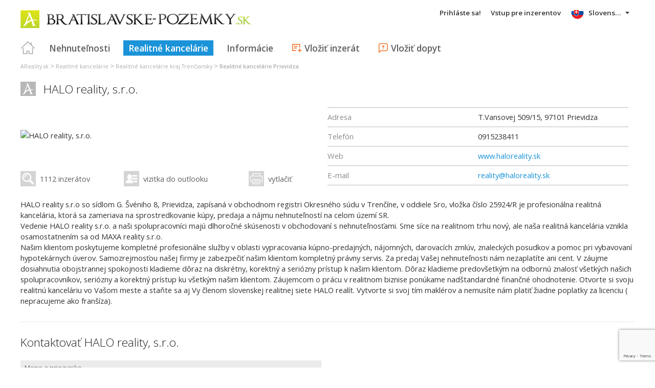

--- FILE ---
content_type: text/html; charset=utf-8
request_url: https://www.bratislavske-pozemky.sk/realitna-kancelaria/RK20120405150547636/HALO-reality-s-r-o-Prievidza
body_size: 130078
content:



<!DOCTYPE html>
<html xmlns="http://www.w3.org/1999/xhtml" itemtype="http://schema.org/WebPage" itemscope="itemscope">
<head><meta name="author" content="Diadema Software s.r.o." itemprop="http://schema.org/author" /><meta name="copyrightYear" itemprop="http://schema.org/copyrightYear" content="1997 - 2026" /><meta name="google-site-verification" content="53wN2rF014NjntqEFzjYbhZgp-sMNnhIkgm6ynFanFo" /><meta name="keywords" content="pozemky, bratislavské pozemky, reality, bratislavské reality, bratislavské nehnuteľnosti, nehnuteľnosti ,predaj, prenájom, realitny server, areality.sk" itemprop="http://schema.org/keywords" /><meta name="description" content="Profil realitné kancelárie HALO reality, s.r.o. HALO reality s.r.o so sídlom G. Švéniho 8, Prievidza, zapísaná v obchodnom registri Okresného súdu v Trenčíne, v oddiele Sro, vložka číslo 25924/R je profesionálna realitná kancelária, ktorá sa..." itemprop="http://schema.org/description" /><meta name="robots" content="all, follow" /><meta name="googlebot" content="all, follow, snippet, archive" />
        <meta content="width=device-width, initial-scale=1.0, maximum-scale=1.0, user-scalable=0"
            name="viewport" />
        <meta name="apple-mobile-web-app-capable" content="yes" />
    <link rel="shortcut icon" href="/img/icons/favicons/favicon.ico" /><link rel="apple-touch-icon" href="/img/icons/favicons/icon57.png" sizes="57x57" /><link rel="apple-touch-icon" href="/img/icons/favicons/icon72.png" sizes="72x72" /><link rel="apple-touch-icon" href="/img/icons/favicons/icon76.png" sizes="76x76" /><link rel="apple-touch-icon" href="/img/icons/favicons/icon114.png" sizes="114x114" /><link rel="apple-touch-icon" href="/img/icons/favicons/icon120.png" sizes="120x120" /><link rel="apple-touch-icon" href="/img/icons/favicons/icon144.png" sizes="144x144" /><link rel="apple-touch-icon" href="/img/icons/favicons/icon152.png" sizes="152x152" /><link href="/rss-all" rel="alternate" type="application/rss+xml" title="RSS" /><link href="https://fonts.googleapis.com/css?family=Open+Sans:400,400italic,300,600&amp;subset=latin,latin-ext" rel="stylesheet" type="text/css" />
        <link href='/Styles/Common.min.css?ver=638493805833283386' rel="stylesheet" />
    

    <!--[if lte IE 8]><script src="/Scripts/selectivizr-min.js"></script><![endif]-->
    <script type="text/javascript" src="https://www.diadema.cz/CookiePolicy/cookieconsent.latest.min.js"></script>
<title>
	Realitná kancelária HALO reality, s.r.o. Prievidza - reality na bratislavske-pozemky
</title></head>
<body>
    <!-- Google Tag Manager -->
    <noscript><iframe src="//www.googletagmanager.com/ns.html?id=GTM-WMH5ZK"
    height="0" width="0" style="display:none;visibility:hidden"></iframe></noscript>
    <script>(function (w, d, s, l, i) {
            w[l] = w[l] || []; w[l].push({
                'gtm.start':
                new Date().getTime(), event: 'gtm.js'
            }); var f = d.getElementsByTagName(s)[0],
                j = d.createElement(s), dl = l != 'dataLayer' ? '&l=' + l : ''; j.async = true; j.src =
                    '//www.googletagmanager.com/gtm.js?id=' + i + dl; f.parentNode.insertBefore(j, f);
        })(window, document, 'script', 'dataLayer', 'GTM-WMH5ZK');</script>
    <!-- End Google Tag Manager -->
    <form method="post" action="./HALO-reality-s-r-o-Prievidza" onsubmit="javascript:return WebForm_OnSubmit();" id="form1">
<div class="aspNetHidden">
<input type="hidden" name="__EVENTTARGET" id="__EVENTTARGET" value="" />
<input type="hidden" name="__EVENTARGUMENT" id="__EVENTARGUMENT" value="" />
<input type="hidden" name="__VIEWSTATE" id="__VIEWSTATE" value="VS_DISKlmv4jsbsn0zd32iii025fv5f_8de5ab12aaf2365" />
</div>

<script type="text/javascript">
//<![CDATA[
var theForm = document.forms['form1'];
if (!theForm) {
    theForm = document.form1;
}
function __doPostBack(eventTarget, eventArgument) {
    if (!theForm.onsubmit || (theForm.onsubmit() != false)) {
        theForm.__EVENTTARGET.value = eventTarget;
        theForm.__EVENTARGUMENT.value = eventArgument;
        theForm.submit();
    }
}
//]]>
</script>



<script type="text/javascript">
//<![CDATA[
function ContentPlaceHolder1_RKDetail1_ContactForm1_GDPRConfirmation1_SouhlasChkBox_ClientValidate(sender, e) { e.IsValid = $('#ContentPlaceHolder1_RKDetail1_ContactForm1_GDPRConfirmation1_SouhlasChkBox').is(':checked'); }//]]>
</script>

<script src="https://www.google.com/recaptcha/api.js?render=6LfFWl4UAAAAAJtLTm-q1lOFzlf_viRBNOW42uXJ" type="text/javascript"></script>
<script type="text/javascript">
//<![CDATA[
var __cultureInfo = {"name":"sk-SK","numberFormat":{"CurrencyDecimalDigits":2,"CurrencyDecimalSeparator":",","IsReadOnly":false,"CurrencyGroupSizes":[3],"NumberGroupSizes":[3],"PercentGroupSizes":[3],"CurrencyGroupSeparator":" ","CurrencySymbol":"€","NaNSymbol":"NaN","CurrencyNegativePattern":8,"NumberNegativePattern":1,"PercentPositivePattern":0,"PercentNegativePattern":0,"NegativeInfinitySymbol":"-∞","NegativeSign":"-","NumberDecimalDigits":2,"NumberDecimalSeparator":",","NumberGroupSeparator":" ","CurrencyPositivePattern":3,"PositiveInfinitySymbol":"∞","PositiveSign":"+","PercentDecimalDigits":2,"PercentDecimalSeparator":",","PercentGroupSeparator":" ","PercentSymbol":"%","PerMilleSymbol":"‰","NativeDigits":["0","1","2","3","4","5","6","7","8","9"],"DigitSubstitution":1},"dateTimeFormat":{"AMDesignator":"AM","Calendar":{"MinSupportedDateTime":"\/Date(-62135596800000)\/","MaxSupportedDateTime":"\/Date(253402297199999)\/","AlgorithmType":1,"CalendarType":1,"Eras":[1],"TwoDigitYearMax":2029,"IsReadOnly":false},"DateSeparator":". ","FirstDayOfWeek":1,"CalendarWeekRule":2,"FullDateTimePattern":"dddd d. MMMM yyyy H:mm:ss","LongDatePattern":"dddd d. MMMM yyyy","LongTimePattern":"H:mm:ss","MonthDayPattern":"d. MMMM","PMDesignator":"PM","RFC1123Pattern":"ddd, dd MMM yyyy HH\u0027:\u0027mm\u0027:\u0027ss \u0027GMT\u0027","ShortDatePattern":"d. M. yyyy","ShortTimePattern":"H:mm","SortableDateTimePattern":"yyyy\u0027-\u0027MM\u0027-\u0027dd\u0027T\u0027HH\u0027:\u0027mm\u0027:\u0027ss","TimeSeparator":":","UniversalSortableDateTimePattern":"yyyy\u0027-\u0027MM\u0027-\u0027dd HH\u0027:\u0027mm\u0027:\u0027ss\u0027Z\u0027","YearMonthPattern":"MMMM yyyy","AbbreviatedDayNames":["ne","po","ut","st","št","pi","so"],"ShortestDayNames":["ne","po","ut","st","št","pi","so"],"DayNames":["nedeľa","pondelok","utorok","streda","štvrtok","piatok","sobota"],"AbbreviatedMonthNames":["jan","feb","mar","apr","máj","jún","júl","aug","sep","okt","nov","dec",""],"MonthNames":["január","február","marec","apríl","máj","jún","júl","august","september","október","november","december",""],"IsReadOnly":false,"NativeCalendarName":"gregoriánsky kalendár","AbbreviatedMonthGenitiveNames":["jan","feb","mar","apr","máj","jún","júl","aug","sep","okt","nov","dec",""],"MonthGenitiveNames":["januára","februára","marca","apríla","mája","júna","júla","augusta","septembra","októbra","novembra","decembra",""]},"eras":[1,"po Kr.",null,0]};//]]>
</script>

<script src="/ScriptResource.axd?d=[base64]" type="text/javascript"></script>
<script type="text/javascript">
//<![CDATA[
function WebForm_OnSubmit() {
if (typeof(ValidatorOnSubmit) == "function" && ValidatorOnSubmit() == false) return false;
return true;
}
//]]>
</script>

<div class="aspNetHidden">

	<input type="hidden" name="__VIEWSTATEGENERATOR" id="__VIEWSTATEGENERATOR" value="293A85CB" />
	<input type="hidden" name="__SCROLLPOSITIONX" id="__SCROLLPOSITIONX" value="0" />
	<input type="hidden" name="__SCROLLPOSITIONY" id="__SCROLLPOSITIONY" value="0" />
	<input type="hidden" name="__EVENTVALIDATION" id="__EVENTVALIDATION" value="Lw5OBExb0kEskaX7bcm/Yby0o4JploH54bCnkJ2f7vsr9tO2mfe/pvA27yvAL6IwP8R6VIrpJrLBdAUldqBPRjK7biRFJmDCERNCK/WiIkTCjBzyMI+ae2GLwfsJOpKHz/6G8oGl4P/QVyiphFCOG5rtfJbSz8viQByg/Yar3g3TQO6cbc2UgFKEu8cW8PK6mYEDNVZ8bB7pra6S1sxIBa65CVTKJDXRXPD80EvqO816aPp1iiOZDoXBuid/UtfwNGdDFXmMSipnfLdQvAOHOg==" />
</div>
        <script type="text/javascript">
//<![CDATA[
Sys.WebForms.PageRequestManager._initialize('ctl00$ctl14', 'form1', [], [], [], 90, 'ctl00');
//]]>
</script>

        <div id="wrapper">
            
<div id="header">
    
    <a href="/" class="logo-link">
        <img id="Header1_LogoImage" src="/img/LogaMicrosites/bratislavske-pozemky.png" alt="Bratislavské pozemky - reality na bratislavske-pozemky" />
    </a>
    
    
<a class="burger-menu"></a>
<ul class="main-menu clearfix" itemscope="itemscope" itemtype="http://schema.org/SiteNavigationElement">
    <li class="first">
        <a id="HomeLink" class="first" itemprop="http://schema.org/url" href="/">Titulná strana</a></li>
    <li class="login">
        <div id="loginMenu" class="login-menu-wrapper">
    
            <a id="LoginLink" title="Prihláste sa, a môžete využívať službu Moje Reality" rel="nofollow" href="javascript:__doPostBack(&#39;ctl00$Header1$MainMenu1$LoginMenu1$LoginView1$LoginLink&#39;,&#39;&#39;)">Prihláste sa!</a>
        
</div>

    </li>
    <li class="login-rk">
        <a id="VstupRKLink" rel="nofollow" href="http://old.areality.sk/RKv2">Vstup pre inzerentov</a>
    </li>
    <li>
        <a id="ZakazkyLink" itemprop="http://schema.org/url" href="/[base64]~(reality-0)?dr=80%2c81%2c82%2c83%2c84%2c85%2c86%2c87%2c89%2c90%2c91%2c92%2c93%2c94%2c95%2c96%2c97%2c99">Nehnuteľnosti</a></li>
    <li>
        <a id="RKLink" class="active" itemprop="http://schema.org/url" href="/realitne-kancelarie~(rk-0)">Realitné kancelárie</a></li>
    <li>
        <a id="InformaceLink" itemprop="http://schema.org/url" href="/info">Informácie</a></li>
    <li>
        <a id="VlozitInzeratLink" class="icon inzerat" itemprop="http://schema.org/url" href="http://old.areality.sk/RKv2/ZakazkaEditor/ZKEditor.aspx">Vložiť inzerát</a></li>
    <li class="last">
        <a id="VlozitPoptavkuLink" class="icon dopyt" itemprop="http://schema.org/url" href="/novapoptavka">Vložiť dopyt</a></li>
    <li class="lang">
        
<div class="lang-menu-wrapper">
    <ul id="LangMenuUL" class="dropdown-menu lang-menu sk">
        <li class="sk">
            <a id="Header1_MainMenu1_LangMenu1_SKLink" title="Slovensky" class="active" onclick="return false;">Slovensky</a>
        </li>
        <li class="cs">
            <a id="Header1_MainMenu1_LangMenu1_CSLink" title="Česky" href="https://cs.bratislavske-pozemky.sk:443/realitna-kancelaria/RK20120405150547636/HALO-reality-s-r-o-Prievidza">Česky</a>
        </li>
        <li class="de">
            <a id="Header1_MainMenu1_LangMenu1_DELink" title="Deutsch" href="https://de.bratislavske-pozemky.sk:443/realitna-kancelaria/RK20120405150547636/HALO-reality-s-r-o-Prievidza">Deutsch</a>
        </li>
        <li class="en">
            <a id="Header1_MainMenu1_LangMenu1_ENLink" title="English" href="https://en.bratislavske-pozemky.sk:443/realitna-kancelaria/RK20120405150547636/HALO-reality-s-r-o-Prievidza">English</a>
        </li>
        <li class="hu">
            <a id="Header1_MainMenu1_LangMenu1_HULink" title="Magyar" href="https://hu.bratislavske-pozemky.sk:443/realitna-kancelaria/RK20120405150547636/HALO-reality-s-r-o-Prievidza">Magyar</a>
        </li>
    </ul>
</div>

    </li>
</ul>


</div>


            
<div class="breadcrumbs" itemscope itemtype="http://schema.org/BreadcrumbList">
    
    <a id="Breadcrumb1_RKLevel1Link" href="/">AReality.sk</a>&nbsp;&gt;&nbsp;<span itemprop="itemListElement" itemscope="itemscope" itemtype="http://schema.org/ListItem"><a id="Breadcrumb1_RKLevel2Link" itemprop="item" href="/realitne-kancelarie~(rk-0)"><span itemprop="name">Realitné kancelárie</span></a><meta itemprop="position" content="1" /></span>&nbsp;&gt;&nbsp;<span itemprop="itemListElement" itemscope="itemscope" itemtype="http://schema.org/ListItem"><a id="Breadcrumb1_RKLevel3Link" itemprop="item" href="/realitne-kancelarie-kraj-trenciansky~(rk-0)"><span itemprop="name">Realitné kancelárie kraj Trenčiansky</span></a><meta itemprop="position" content="2" /></span>&nbsp;&gt;&nbsp;<span itemprop="itemListElement" itemscope="itemscope" itemtype="http://schema.org/ListItem"><a id="Breadcrumb1_RKLevel4Link" itemprop="item" href="/realitne-kancelarie-prievidza~(rk-0)"><span itemprop="name">Realitné kancelárie Prievidza</span></a><meta itemprop="position" content="3" /></span>
</div>

            <div id="content">
                
    <div class="rk-detail-wrapper">
        


<div class="rk-detail">
    <h1>
        HALO reality, s.r.o.
    </h1>
    <div class="header clearfix">
        <div class="left-half">
            <div class="logo-wrapper">
                <img id="ContentPlaceHolder1_RKDetail1_RKLogo_ThumbImage" src="https://www.areality.sk/imgcache/cache409/logo~RK20120405150547636~250x110.jpg" alt="HALO reality, s.r.o." />
            </div>
            <div class="actions">
                <a id="ContentPlaceHolder1_RKDetail1_InzLink" class="inz" href="https://www.areality.sk/reality-halo-reality-s-r-o%3bRK20120405150547636~(realitka-0)?rkall=-%2f-%2f-%2f-%2f-%2f-%2fSK%2fRK20120405150547636%2f-%2f-%2f-%2f0%2f">1112 inzerátov</a>
                <a id="ContentPlaceHolder1_RKDetail1_VCFLink" class="vcf" href="/VCARD/RK20120405150547636">vizitka do outlooku</a>
                <a id="ContentPlaceHolder1_RKDetail1_PrintLink" class="print" OnClick="Print()">vytlačiť</a>
            </div>
        </div>
        <div class="right-half">
            <ul class="list-table clearfix">
                <li>
                    <span>
                        Adresa
                    </span>
                    <span>
                        <span>
                            T.Vansovej 509/15</span>,
                        <span>
                            97101</span>
                        <span>
                            Prievidza</span>
                    </span>
                </li>
                <li>
                    <span>
                        Telefón</span>
                    <span>
                        0915238411</span>
                </li>
                
                <li id="WWWRow">
                    <span>
                        Web</span>
                    <span>
                        
                                <a id="RKWWWLink" href="http://www.haloreality.sk">www.haloreality.sk</a>
                            
                    </span>
                </li>
                <li id="EmailRow">
                    <span>
                        E-mail</span>
                    <span>
                        
                                <a id="RKEMailLink" href="mailto:reality@haloreality.sk">reality@haloreality.sk</a>
                            
                    </span>
                </li>
                
            </ul>
        </div>
    </div>
    
        <p class="popis">
            HALO reality s.r.o so sídlom G. Švéniho 8, Prievidza, zapísaná v obchodnom registri Okresného súdu v Trenčíne, v oddiele Sro, vložka číslo 25924/R je profesionálna realitná kancelária, ktorá sa zameriava na sprostredkovanie kúpy, predaja a nájmu nehnuteľností na celom území SR.<br/>Vedenie HALO reality s.r.o. a naši spolupracovníci majú dlhoročné skúsenosti v obchodovaní s nehnuteľnosťami. Sme síce na realitnom trhu nový, ale naša realitná kancelária vznikla osamostatnením sa od MAXA reality s.r.o. <br/>Našim klientom poskytujeme kompletné profesionálne služby v oblasti vypracovania kúpno-predajných, nájomných, darovacích zmlúv, znaleckých posudkov a pomoc pri vybavovaní hypotekárnych úverov. Samozrejmosťou našej firmy je zabezpečiť našim klientom kompletný právny servis. Za predaj Vašej nehnuteľnosti nám nezaplatíte ani cent. V záujme dosiahnutia obojstrannej spokojnosti kladieme dôraz na diskrétny, korektný a seriózny prístup k našim klientom. Dôraz kladieme predovšetkým na odbornú znalosť všetkých našich spolupracovníkov, seriózny a korektný prístup ku všetkým našim klientom. Záujemcom o prácu v realitnom biznise ponúkame nadštandardné finančné ohodnotenie. Otvorte si svoju realitnú kanceláriu vo Vašom meste a staňte sa aj Vy členom slovenskej realitnej siete HALO realít. Vytvorte si svoj tím maklérov a nemusíte nám platiť žiadne poplatky za licenciu ( nepracujeme ako franšíza). <br/>
        </p>
    
    <div id="KontaktWrapper" class="kontakt clearfix">
        <h2 class="no-logo-header">
            Kontaktovať
            HALO reality, s.r.o.
        </h2>
        <div class="left-half">
            



<div class="zajem-form">
    <input name="ctl00$ContentPlaceHolder1$RKDetail1$ContactForm1$JmenoPrijmeniTBox" type="text" maxlength="60" id="ContentPlaceHolder1_RKDetail1_ContactForm1_JmenoPrijmeniTBox" placeholder="Meno a priezvisko" />
    <span data-val-controltovalidate="ContentPlaceHolder1_RKDetail1_ContactForm1_JmenoPrijmeniTBox" data-val-errormessage="*" data-val-display="Dynamic" data-val-validationGroup="ContactFormValGroup" id="ContentPlaceHolder1_RKDetail1_ContactForm1_RequiredFieldValidator2" data-val="true" data-val-evaluationfunction="RequiredFieldValidatorEvaluateIsValid" data-val-initialvalue="" style="display:none;">*</span>
    <input name="ctl00$ContentPlaceHolder1$RKDetail1$ContactForm1$EmailTBox" type="text" maxlength="60" id="ContentPlaceHolder1_RKDetail1_ContactForm1_EmailTBox" placeholder="E-mail" />
    <span data-val-controltovalidate="ContentPlaceHolder1_RKDetail1_ContactForm1_EmailTBox" data-val-errormessage="!" data-val-display="Dynamic" data-val-validationGroup="ContactFormValGroup" id="ContentPlaceHolder1_RKDetail1_ContactForm1_RegularExpressionValidator1" data-val="true" data-val-evaluationfunction="RegularExpressionValidatorEvaluateIsValid" data-val-validationexpression="\w+([-+.&#39;]\w+)*@\w+([-.]\w+)*\.\w+([-.]\w+)*" style="display:none;">!</span>
    <input name="ctl00$ContentPlaceHolder1$RKDetail1$ContactForm1$TelefonTBox" type="text" maxlength="60" id="ContentPlaceHolder1_RKDetail1_ContactForm1_TelefonTBox" placeholder="Telefón" />
    <span data-val-controltovalidate="ContentPlaceHolder1_RKDetail1_ContactForm1_EmailTBox" data-val-errormessage="Musíte zadať telefón alebo email." data-val-display="Dynamic" data-val-validationGroup="ContactFormValGroup" id="ContentPlaceHolder1_RKDetail1_ContactForm1_EmailCustomValidator" class="custom-validator" data-val="true" data-val-evaluationfunction="CustomValidatorEvaluateIsValid" style="display:none;">Musíte zadať telefón alebo email.</span>
    <textarea name="ctl00$ContentPlaceHolder1$RKDetail1$ContactForm1$TextTBox" rows="8" cols="20" id="ContentPlaceHolder1_RKDetail1_ContactForm1_TextTBox" class="zajem-text" placeholder="Dobrý deň, mám záujem o bližšie informácie...">
</textarea>
    <span data-val-controltovalidate="ContentPlaceHolder1_RKDetail1_ContactForm1_TextTBox" data-val-errormessage="*" data-val-display="Dynamic" data-val-validationGroup="ContactFormValGroup" id="ContentPlaceHolder1_RKDetail1_ContactForm1_RequiredFieldValidator1" data-val="true" data-val-evaluationfunction="RequiredFieldValidatorEvaluateIsValid" data-val-initialvalue="" style="display:none;">*</span>
    
    <div class="gdpr-confirmation">
        <span class="fb"><input id="ContentPlaceHolder1_RKDetail1_ContactForm1_GDPRConfirmation1_SouhlasChkBox" type="checkbox" name="ctl00$ContentPlaceHolder1$RKDetail1$ContactForm1$GDPRConfirmation1$SouhlasChkBox" /><label for="ContentPlaceHolder1_RKDetail1_ContactForm1_GDPRConfirmation1_SouhlasChkBox">Súhlasím so spracovaním osobných údajov</label></span><br />
        <div style="padding-left: 26px;">
            Dbáme na ochranu osobných údajov, viac informácií nájdete&nbsp;<a id="ContentPlaceHolder1_RKDetail1_ContactForm1_GDPRConfirmation1_GDPRLink" href="/doc/gdprmem">tu</a><span data-val-validationGroup="ContactFormValGroup" id="ContentPlaceHolder1_RKDetail1_ContactForm1_GDPRConfirmation1_SouhlasRequiredVal" class="custom-validator no-padding" data-val="true" data-val-evaluationfunction="CustomValidatorEvaluateIsValid" data-val-clientvalidationfunction="ContentPlaceHolder1_RKDetail1_ContactForm1_GDPRConfirmation1_SouhlasChkBox_ClientValidate" style="visibility:hidden;">Súhlas so spracovaním je nutný<br /></span>
        </div>
    </div>



    
    
<div class="recaptcha" style="height: 0">
    <span data-val-errormessage="Chyba pri odoslaní formulára" data-val-validationGroup="ContactFormValGroup" id="ContentPlaceHolder1_RKDetail1_ContactForm1_ReCaptchaValidator1_ReCaptchaCustomValidator" class="custom-validator" data-val="true" data-val-evaluationfunction="CustomValidatorEvaluateIsValid" data-val-clientvalidationfunction="RecaptchaValidate" style="visibility:hidden;">Chyba pri odoslaní formulára</span>
    <input type="hidden" name="ctl00$ContentPlaceHolder1$RKDetail1$ContactForm1$ReCaptchaValidator1$ReCaptchaResponseHF" id="ContentPlaceHolder1_RKDetail1_ContactForm1_ReCaptchaValidator1_ReCaptchaResponseHF" />
</div>

    <a id="ContentPlaceHolder1_RKDetail1_ContactForm1_SubmitLinkBtn" class="btn-arrow" href="javascript:WebForm_DoPostBackWithOptions(new WebForm_PostBackOptions(&quot;ctl00$ContentPlaceHolder1$RKDetail1$ContactForm1$SubmitLinkBtn&quot;, &quot;&quot;, true, &quot;ContactFormValGroup&quot;, &quot;&quot;, false, true))">Kontaktovať</a>
</div>

        </div>
        <div class="right-half">
            <iframe src="https://www.google.com/maps/embed/v1/place?key=AIzaSyAJPQznbwFFzaP_9Ao460GhUUiRorqnMHU&q=T.Vansovej+509%2f15%2c+97101+Prievidza%2c+Prievidza" id="ContentPlaceHolder1_RKDetail1_GoogleMapControl_GMapIframe" frameborder="0" style="border: 0" referrerpolicy="no-referrer-when-downgrade" class="google-map-canvas" allowfullscreen=""></iframe>



        </div>
    </div>
</div>
        
<div class="vypis-makleru">
    
        <div class="makleri-list clearfix">
    
        
    <div class="makler-info clearfix">
        <div class="obrazek-mask">
            <img src="https://www.areality.sk/imgcache/cache253/referent~REF20200903140033525~100x120.jpg" alt="Ing. Margita Agh" />
        </div>
        <div class="right">
	
            <span><strong>
                Ing.
                Margita
                Agh
            </strong></span>
            
            
                <span>
                    Telefón: +421905363590
                </span>
            
            
                <span>
                    E-mail: <a href="mailto:margitaagh@haloreality.sk">margitaagh@haloreality.sk</a>
                </span>
            
            <a title="Vizitka" class="vcf" href="/VCARD/REF20200903140033525"></a>
        
</div>
    </div>


    
        
    <div class="makler-info clearfix">
        <div class="obrazek-mask">
            <img src="https://www.areality.sk/imgcache/cache76/referent~REF20250326101507738~100x120.jpg" alt="Ing. arch. Zuzana Agová" />
        </div>
        <div class="right">
	
            <span><strong>
                Ing. arch.
                Zuzana
                Agová
            </strong></span>
            
            
                <span>
                    Telefón: +421904942871
                </span>
            
            
                <span>
                    E-mail: <a href="mailto:zuzanaagova@haloreality.sk">zuzanaagova@haloreality.sk</a>
                </span>
            
            <a title="Vizitka" class="vcf" href="/VCARD/REF20250326101507738"></a>
        
</div>
    </div>


    
        
    <div class="makler-info clearfix">
        <div class="obrazek-mask">
            <img src="https://www.areality.sk/imgcache/cache251/referent~REF20241014093015740~100x120.jpg" alt="Marcela Bazalová" />
        </div>
        <div class="right">
	
            <span><strong>
                
                Marcela
                Bazalová
            </strong></span>
            
            
                <span>
                    Telefón: +421904194334
                </span>
            
            
                <span>
                    E-mail: <a href="mailto:marcelabazalova@haloreality.sk">marcelabazalova@haloreality.sk</a>
                </span>
            
            <a title="Vizitka" class="vcf" href="/VCARD/REF20241014093015740"></a>
        
</div>
    </div>


    
        
    <div class="makler-info clearfix">
        <div class="obrazek-mask">
            <img src="https://www.areality.sk/imgcache/cache42/referent~REF20210816104523232~100x120.jpg" alt="Ján Beľa" />
        </div>
        <div class="right">
	
            <span><strong>
                
                Ján
                Beľa
            </strong></span>
            
            
                <span>
                    Telefón: +421911776676
                </span>
            
            
                <span>
                    E-mail: <a href="mailto:janbela@haloreality.sk">janbela@haloreality.sk</a>
                </span>
            
            <a title="Vizitka" class="vcf" href="/VCARD/REF20210816104523232"></a>
        
</div>
    </div>


    
        
    <div class="makler-info clearfix">
        <div class="obrazek-mask">
            <img src="https://www.areality.sk/imgcache/cache111/referent~REF20180217025154803~100x120.jpg" alt="Ing. Alexandra Bernátová" />
        </div>
        <div class="right">
	
            <span><strong>
                Ing.
                Alexandra
                Bernátová
            </strong></span>
            
            
                <span>
                    Telefón: +421908762935
                </span>
            
            
                <span>
                    E-mail: <a href="mailto:alexandrabernatova@haloreality.sk">alexandrabernatova@haloreality.sk</a>
                </span>
            
            <a title="Vizitka" class="vcf" href="/VCARD/REF20180217025154803"></a>
        
</div>
    </div>


    
        
    <div class="makler-info clearfix">
        <div class="obrazek-mask">
            <img src="https://www.areality.sk/imgcache/cache256/referent~REF20240122113013183~100x120.jpg" alt="Mgr. Tomáš Bohunický" />
        </div>
        <div class="right">
	
            <span><strong>
                Mgr.
                Tomáš
                Bohunický
            </strong></span>
            
            
                <span>
                    Telefón: +421907594394
                </span>
            
            
                <span>
                    E-mail: <a href="mailto:tomasbohunicky@haloreality.sk">tomasbohunicky@haloreality.sk</a>
                </span>
            
            <a title="Vizitka" class="vcf" href="/VCARD/REF20240122113013183"></a>
        
</div>
    </div>


    
        
    <div class="makler-info clearfix">
        <div class="obrazek-mask">
            <img src="https://www.areality.sk/imgcache/cache236/referent~REF20200104171502379~100x120.jpg" alt="Marcel Brezničan" />
        </div>
        <div class="right">
	
            <span><strong>
                
                Marcel
                Brezničan
            </strong></span>
            
            
                <span>
                    Telefón: +421903379488
                </span>
            
            
                <span>
                    E-mail: <a href="mailto:marcelbreznican@haloreality.sk">marcelbreznican@haloreality.sk</a>
                </span>
            
            <a title="Vizitka" class="vcf" href="/VCARD/REF20200104171502379"></a>
        
</div>
    </div>


    
        
    <div class="makler-info clearfix">
        <div class="obrazek-mask">
            <img src="https://www.areality.sk/imgcache/cache149/referent~REF20251003083007149~100x120.jpg" alt="Sebastián Bryndziar" />
        </div>
        <div class="right">
	
            <span><strong>
                
                Sebastián
                Bryndziar
            </strong></span>
            
            
                <span>
                    Telefón: +421948344105
                </span>
            
            
                <span>
                    E-mail: <a href="mailto:sebastianbryndziar@haloreality.sk">sebastianbryndziar@haloreality.sk</a>
                </span>
            
            <a title="Vizitka" class="vcf" href="/VCARD/REF20251003083007149"></a>
        
</div>
    </div>


    
        
    <div class="makler-info clearfix">
        <div class="obrazek-mask">
            <img src="https://www.areality.sk/imgcache/cache56/referent~REF20240404091533863~100x120.jpg" alt="Peter Cifrík" />
        </div>
        <div class="right">
	
            <span><strong>
                
                Peter
                Cifrík
            </strong></span>
            
            
                <span>
                    Telefón: +421950659834
                </span>
            
            
                <span>
                    E-mail: <a href="mailto:petercifrik@haloreality.sk">petercifrik@haloreality.sk</a>
                </span>
            
            <a title="Vizitka" class="vcf" href="/VCARD/REF20240404091533863"></a>
        
</div>
    </div>


    
        
    <div class="makler-info clearfix">
        <div class="obrazek-mask">
            <img src="https://www.areality.sk/imgcache/cache384/referent~REF20180217025305536~100x120.jpg" alt="Tatjana Čapanda" />
        </div>
        <div class="right">
	
            <span><strong>
                
                Tatjana
                Čapanda
            </strong></span>
            
            
                <span>
                    Telefón: +421944936425
                </span>
            
            
                <span>
                    E-mail: <a href="mailto:tatjanacapanda@haloreality.sk">tatjanacapanda@haloreality.sk</a>
                </span>
            
            <a title="Vizitka" class="vcf" href="/VCARD/REF20180217025305536"></a>
        
</div>
    </div>


    
        
    <div class="makler-info clearfix">
        <div class="obrazek-mask">
            <img src="https://www.areality.sk/imgcache/cache204/referent~REF20220402104522806~100x120.jpg" alt="Ing. Anežka Čurillová" />
        </div>
        <div class="right">
	
            <span><strong>
                Ing.
                Anežka
                Čurillová
            </strong></span>
            
            
                <span>
                    Telefón: +421907979935
                </span>
            
            
                <span>
                    E-mail: <a href="mailto:anezkacurillova@haloreality.sk">anezkacurillova@haloreality.sk</a>
                </span>
            
            <a title="Vizitka" class="vcf" href="/VCARD/REF20220402104522806"></a>
        
</div>
    </div>


    
        
    <div class="makler-info clearfix">
        <div class="obrazek-mask">
            <img src="https://www.areality.sk/imgcache/cache190/referent~REF20251002094510269~100x120.jpg" alt="Rudolf Danics" />
        </div>
        <div class="right">
	
            <span><strong>
                
                Rudolf
                Danics
            </strong></span>
            
            
                <span>
                    Telefón: +421950527717
                </span>
            
            
                <span>
                    E-mail: <a href="mailto:rudolfdanics@haloreality.sk">rudolfdanics@haloreality.sk</a>
                </span>
            
            <a title="Vizitka" class="vcf" href="/VCARD/REF20251002094510269"></a>
        
</div>
    </div>


    
        
    <div class="makler-info clearfix">
        <div class="obrazek-mask">
            <img src="https://www.areality.sk/imgcache/cache11/referent~REF20260123163009758~100x120.jpg" alt="Kevin Daniel" />
        </div>
        <div class="right">
	
            <span><strong>
                
                Kevin
                Daniel
            </strong></span>
            
            
                <span>
                    Telefón: +421904308607
                </span>
            
            
                <span>
                    E-mail: <a href="mailto:kevindaniel@haloreality.sk">kevindaniel@haloreality.sk</a>
                </span>
            
            <a title="Vizitka" class="vcf" href="/VCARD/REF20260123163009758"></a>
        
</div>
    </div>


    
        
    <div class="makler-info clearfix">
        <div class="obrazek-mask">
            <img src="https://www.areality.sk/imgcache/cache140/referent~REF20241115130010160~100x120.jpg" alt="Ľudovít Danko" />
        </div>
        <div class="right">
	
            <span><strong>
                
                Ľudovít
                Danko
            </strong></span>
            
            
                <span>
                    Telefón: +421944095767
                </span>
            
            
                <span>
                    E-mail: <a href="mailto:ludovitdanko@haloreality.sk">ludovitdanko@haloreality.sk</a>
                </span>
            
            <a title="Vizitka" class="vcf" href="/VCARD/REF20241115130010160"></a>
        
</div>
    </div>


    
        
    <div class="makler-info clearfix">
        <div class="obrazek-mask">
            <img src="https://www.areality.sk/imgcache/cache297/referent~REF20190620191501994~100x120.jpg" alt="Ing. Dušan Drozda" />
        </div>
        <div class="right">
	
            <span><strong>
                Ing.
                Dušan
                Drozda
            </strong></span>
            
            
                <span>
                    Telefón: +421903693639
                </span>
            
            
                <span>
                    E-mail: <a href="mailto:dusandrozda@haloreality.sk">dusandrozda@haloreality.sk</a>
                </span>
            
            <a title="Vizitka" class="vcf" href="/VCARD/REF20190620191501994"></a>
        
</div>
    </div>


    
        
    <div class="makler-info clearfix">
        <div class="obrazek-mask">
            <img src="https://www.areality.sk/imgcache/cache85/referent~REF20260120101510101~100x120.jpg" alt="Katarína Dúbravská" />
        </div>
        <div class="right">
	
            <span><strong>
                
                Katarína
                Dúbravská
            </strong></span>
            
            
                <span>
                    Telefón: +421944546504
                </span>
            
            
                <span>
                    E-mail: <a href="mailto:katarinadubravska@haloreality.sk">katarinadubravska@haloreality.sk</a>
                </span>
            
            <a title="Vizitka" class="vcf" href="/VCARD/REF20260120101510101"></a>
        
</div>
    </div>


    
        
    <div class="makler-info clearfix">
        <div class="obrazek-mask">
            <img src="https://www.areality.sk/imgcache/cache319/referent~REF20220714101526594~100x120.jpg" alt="Ekonómka" />
        </div>
        <div class="right">
	
            <span><strong>
                
                
                Ekonómka
            </strong></span>
            
            
                <span>
                    Telefón: +421908831237
                </span>
            
            
            <a title="Vizitka" class="vcf" href="/VCARD/REF20220714101526594"></a>
        
</div>
    </div>


    
        
    <div class="makler-info clearfix">
        <div class="obrazek-mask">
            <img src="https://www.areality.sk/imgcache/cache483/referent~REF20200824093026528~100x120.jpg" alt="Lukáš Emrich" />
        </div>
        <div class="right">
	
            <span><strong>
                
                Lukáš
                Emrich
            </strong></span>
            
            
                <span>
                    Telefón: +421907115577
                </span>
            
            
                <span>
                    E-mail: <a href="mailto:lukasemrich@haloreality.sk">lukasemrich@haloreality.sk</a>
                </span>
            
            <a title="Vizitka" class="vcf" href="/VCARD/REF20200824093026528"></a>
        
</div>
    </div>


    
        
    <div class="makler-info clearfix">
        <div class="obrazek-mask">
            <img src="https://www.areality.sk/imgcache/cache102/referent~REF20240817094513491~100x120.jpg" alt="Andrea Fábry Kubišová" />
        </div>
        <div class="right">
	
            <span><strong>
                
                Andrea
                Fábry Kubišová
            </strong></span>
            
            
                <span>
                    Telefón: +421905500534
                </span>
            
            
                <span>
                    E-mail: <a href="mailto:andreafabry@haloreality.sk">andreafabry@haloreality.sk</a>
                </span>
            
            <a title="Vizitka" class="vcf" href="/VCARD/REF20240817094513491"></a>
        
</div>
    </div>


    
        
    <div class="makler-info clearfix">
        <div class="obrazek-mask">
            <img src="https://www.areality.sk/imgcache/cache420/referent~REF20251127094509821~100x120.jpg" alt="Michal Fiasky" />
        </div>
        <div class="right">
	
            <span><strong>
                
                Michal
                Fiasky
            </strong></span>
            
            
                <span>
                    Telefón: +421917067660
                </span>
            
            
                <span>
                    E-mail: <a href="mailto:michalfiasky@haloreality.sk">michalfiasky@haloreality.sk</a>
                </span>
            
            <a title="Vizitka" class="vcf" href="/VCARD/REF20251127094509821"></a>
        
</div>
    </div>


    
        
    <div class="makler-info clearfix">
        <div class="obrazek-mask">
            <img src="https://www.areality.sk/imgcache/cache397/referent~REF20250205094515294~100x120.jpg" alt="Ing. Ľubomír Franta" />
        </div>
        <div class="right">
	
            <span><strong>
                Ing.
                Ľubomír
                Franta
            </strong></span>
            
            
                <span>
                    Telefón: +421905889977
                </span>
            
            
                <span>
                    E-mail: <a href="mailto:lubomirfranta@haloreality.sk">lubomirfranta@haloreality.sk</a>
                </span>
            
            <a title="Vizitka" class="vcf" href="/VCARD/REF20250205094515294"></a>
        
</div>
    </div>


    
        
    <div class="makler-info clearfix">
        <div class="obrazek-mask">
            <img src="https://www.areality.sk/imgcache/cache48/referent~REF20260122113008758~100x120.jpg" alt="Laura Gašková" />
        </div>
        <div class="right">
	
            <span><strong>
                
                Laura
                Gašková
            </strong></span>
            
            
                <span>
                    Telefón: +421948866905
                </span>
            
            
                <span>
                    E-mail: <a href="mailto:lauragaskova@haloreality.sk">lauragaskova@haloreality.sk</a>
                </span>
            
            <a title="Vizitka" class="vcf" href="/VCARD/REF20260122113008758"></a>
        
</div>
    </div>


    
        
    <div class="makler-info clearfix">
        <div class="obrazek-mask">
            <img src="https://www.areality.sk/imgcache/cache26/referent~REF20250527094513166~100x120.jpg" alt="Benjamín Geci" />
        </div>
        <div class="right">
	
            <span><strong>
                
                Benjamín
                Geci
            </strong></span>
            
            
                <span>
                    Telefón: +421917829569
                </span>
            
            
                <span>
                    E-mail: <a href="mailto:benjamingeci@haloreality.sk">benjamingeci@haloreality.sk</a>
                </span>
            
            <a title="Vizitka" class="vcf" href="/VCARD/REF20250527094513166"></a>
        
</div>
    </div>


    
        
    <div class="makler-info clearfix">
        <div class="obrazek-mask">
            <img src="https://www.areality.sk/imgcache/cache450/referent~REF20260117094509255~100x120.jpg" alt="Martin Gendiar" />
        </div>
        <div class="right">
	
            <span><strong>
                
                Martin
                Gendiar
            </strong></span>
            
            
                <span>
                    Telefón: +421918508937
                </span>
            
            
                <span>
                    E-mail: <a href="mailto:martingendiar@haloreality.sk">martingendiar@haloreality.sk</a>
                </span>
            
            <a title="Vizitka" class="vcf" href="/VCARD/REF20260117094509255"></a>
        
</div>
    </div>


    
        
    <div class="makler-info clearfix">
        <div class="obrazek-mask">
            <img src="https://www.areality.sk/imgcache/cache57/referent~REF20180217025305786~100x120.jpg" alt="Mariana Gréčová" />
        </div>
        <div class="right">
	
            <span><strong>
                
                Mariana
                Gréčová
            </strong></span>
            
            
                <span>
                    Telefón: +421904437903
                </span>
            
            
                <span>
                    E-mail: <a href="mailto:marianagrecova@haloreality.sk">marianagrecova@haloreality.sk</a>
                </span>
            
            <a title="Vizitka" class="vcf" href="/VCARD/REF20180217025305786"></a>
        
</div>
    </div>


    
        
    <div class="makler-info clearfix">
        <div class="obrazek-mask">
            <img src="https://www.areality.sk/imgcache/cache34/referent~REF20180217025308708~100x120.jpg" alt="Bc. Dagmar Hájeková" />
        </div>
        <div class="right">
	
            <span><strong>
                Bc.
                Dagmar
                Hájeková
            </strong></span>
            
            
                <span>
                    Telefón: +421905389280
                </span>
            
            
                <span>
                    E-mail: <a href="mailto:dagmarhajekova@haloreality.sk">dagmarhajekova@haloreality.sk</a>
                </span>
            
            <a title="Vizitka" class="vcf" href="/VCARD/REF20180217025308708"></a>
        
</div>
    </div>


    
        
    <div class="makler-info clearfix">
        <div class="obrazek-mask">
            <img src="https://www.areality.sk/imgcache/cache362/referent~REF20260102111510675~100x120.jpg" alt="Kitti Harcsová" />
        </div>
        <div class="right">
	
            <span><strong>
                
                Kitti
                Harcsová
            </strong></span>
            
            
                <span>
                    Telefón: +421948085983
                </span>
            
            
                <span>
                    E-mail: <a href="mailto:kittiharcsova@haloreality.sk">kittiharcsova@haloreality.sk</a>
                </span>
            
            <a title="Vizitka" class="vcf" href="/VCARD/REF20260102111510675"></a>
        
</div>
    </div>


    
        
    <div class="makler-info clearfix">
        <div class="obrazek-mask">
            <img src="https://www.areality.sk/imgcache/cache56/referent~REF20260122134505450~100x120.jpg" alt="Gabriela Harnošová" />
        </div>
        <div class="right">
	
            <span><strong>
                
                Gabriela
                Harnošová
            </strong></span>
            
            
                <span>
                    Telefón: +421911804170
                </span>
            
            
                <span>
                    E-mail: <a href="mailto:gabrielaharnosova@haloreality.sk">gabrielaharnosova@haloreality.sk</a>
                </span>
            
            <a title="Vizitka" class="vcf" href="/VCARD/REF20260122134505450"></a>
        
</div>
    </div>


    
        
    <div class="makler-info clearfix">
        <div class="obrazek-mask">
            <img src="https://www.areality.sk/imgcache/cache295/referent~REF20180217025226834~100x120.jpg" alt="Mgr. Marián Hlavna" />
        </div>
        <div class="right">
	
            <span><strong>
                Mgr.
                Marián
                Hlavna
            </strong></span>
            
            
                <span>
                    Telefón: +421944515056
                </span>
            
            
                <span>
                    E-mail: <a href="mailto:marianhlavna@haloreality.sk">marianhlavna@haloreality.sk</a>
                </span>
            
            <a title="Vizitka" class="vcf" href="/VCARD/REF20180217025226834"></a>
        
</div>
    </div>


    
        
    <div class="makler-info clearfix">
        <div class="obrazek-mask">
            <img src="https://www.areality.sk/imgcache/cache215/referent~REF20181120101502498~100x120.jpg" alt="Ing. Eva Hlavnová" />
        </div>
        <div class="right">
	
            <span><strong>
                Ing.
                Eva
                Hlavnová
            </strong></span>
            
            
                <span>
                    Telefón: +421903514678
                </span>
            
            
                <span>
                    E-mail: <a href="mailto:evahlavnova@haloreality.sk">evahlavnova@haloreality.sk</a>
                </span>
            
            <a title="Vizitka" class="vcf" href="/VCARD/REF20181120101502498"></a>
        
</div>
    </div>


    
        
    <div class="makler-info clearfix">
        <div class="obrazek-mask">
            <img src="https://www.areality.sk/imgcache/cache40/referent~REF20251108093009620~100x120.jpg" alt="Diana Hlobíková" />
        </div>
        <div class="right">
	
            <span><strong>
                
                Diana
                Hlobíková
            </strong></span>
            
            
                <span>
                    Telefón: +421915907416
                </span>
            
            
                <span>
                    E-mail: <a href="mailto:dianahlobikova@haloreality.sk">dianahlobikova@haloreality.sk</a>
                </span>
            
            <a title="Vizitka" class="vcf" href="/VCARD/REF20251108093009620"></a>
        
</div>
    </div>


    
        
    <div class="makler-info clearfix">
        <div class="obrazek-mask">
            <img src="https://www.areality.sk/imgcache/cache115/referent~REF20230516093014188~100x120.jpg" alt="Ján Horoba" />
        </div>
        <div class="right">
	
            <span><strong>
                
                Ján
                Horoba
            </strong></span>
            
            
                <span>
                    Telefón: +421905149617
                </span>
            
            
                <span>
                    E-mail: <a href="mailto:janhoroba@haloreality.sk">janhoroba@haloreality.sk</a>
                </span>
            
            <a title="Vizitka" class="vcf" href="/VCARD/REF20230516093014188"></a>
        
</div>
    </div>


    
        
    <div class="makler-info clearfix">
        <div class="obrazek-mask">
            <img src="https://www.areality.sk/imgcache/cache155/referent~REF20260123161509225~100x120.jpg" alt="Ing. Daniel Hovanec" />
        </div>
        <div class="right">
	
            <span><strong>
                Ing.
                Daniel
                Hovanec
            </strong></span>
            
            
                <span>
                    Telefón: +421907697612
                </span>
            
            
                <span>
                    E-mail: <a href="mailto:danielhovanec@haloreality.sk">danielhovanec@haloreality.sk</a>
                </span>
            
            <a title="Vizitka" class="vcf" href="/VCARD/REF20260123161509225"></a>
        
</div>
    </div>


    
        
    <div class="makler-info clearfix">
        <div class="obrazek-mask">
            <img src="https://www.areality.sk/imgcache/cache436/referent~REF20250425130051178~100x120.jpg" alt="Ing. Barbora Hrabošová" />
        </div>
        <div class="right">
	
            <span><strong>
                Ing.
                Barbora
                Hrabošová
            </strong></span>
            
            
                <span>
                    Telefón: +421949300064
                </span>
            
            
                <span>
                    E-mail: <a href="mailto:barborahrabosova@haloreality.sk">barborahrabosova@haloreality.sk</a>
                </span>
            
            <a title="Vizitka" class="vcf" href="/VCARD/REF20250425130051178"></a>
        
</div>
    </div>


    
        
    <div class="makler-info clearfix">
        <div class="obrazek-mask">
            <img src="https://www.areality.sk/imgcache/cache30/referent~REF20190624101503068~100x120.jpg" alt="Ing. Marcela Chrienova" />
        </div>
        <div class="right">
	
            <span><strong>
                Ing.
                Marcela
                Chrienova
            </strong></span>
            
            
                <span>
                    Telefón: +421914186582
                </span>
            
            
                <span>
                    E-mail: <a href="mailto:marcelachrienova@haloreality.sk">marcelachrienova@haloreality.sk</a>
                </span>
            
            <a title="Vizitka" class="vcf" href="/VCARD/REF20190624101503068"></a>
        
</div>
    </div>


    
        
    <div class="makler-info clearfix">
        <div class="obrazek-mask">
            <img src="https://www.areality.sk/imgcache/cache386/referent~REF20251002094510207~100x120.jpg" alt="Ing. Marta Ilčišáková" />
        </div>
        <div class="right">
	
            <span><strong>
                Ing.
                Marta
                Ilčišáková
            </strong></span>
            
            
                <span>
                    Telefón: +421907906386
                </span>
            
            
                <span>
                    E-mail: <a href="mailto:martailcisakova@haloreality.sk">martailcisakova@haloreality.sk</a>
                </span>
            
            <a title="Vizitka" class="vcf" href="/VCARD/REF20251002094510207"></a>
        
</div>
    </div>


    
        
    <div class="makler-info clearfix">
        <div class="obrazek-mask">
            <img src="https://www.areality.sk/imgcache/cache495/referent~REF20251208091506103~100x120.jpg" alt="Mgr. Jakub Jakubček" />
        </div>
        <div class="right">
	
            <span><strong>
                Mgr.
                Jakub
                Jakubček
            </strong></span>
            
            
                <span>
                    Telefón: +421903231250
                </span>
            
            
                <span>
                    E-mail: <a href="mailto:jakubjakubcek@haloreality.sk">jakubjakubcek@haloreality.sk</a>
                </span>
            
            <a title="Vizitka" class="vcf" href="/VCARD/REF20251208091506103"></a>
        
</div>
    </div>


    
        
    <div class="makler-info clearfix">
        <div class="obrazek-mask">
            <img src="https://www.areality.sk/imgcache/cache332/referent~REF20250613133014250~100x120.jpg" alt="Ivan Jakubec" />
        </div>
        <div class="right">
	
            <span><strong>
                
                Ivan
                Jakubec
            </strong></span>
            
            
                <span>
                    Telefón: +421907699397
                </span>
            
            
                <span>
                    E-mail: <a href="mailto:ivanjakubec@haloreality.sk">ivanjakubec@haloreality.sk</a>
                </span>
            
            <a title="Vizitka" class="vcf" href="/VCARD/REF20250613133014250"></a>
        
</div>
    </div>


    
        
    <div class="makler-info clearfix">
        <div class="obrazek-mask">
            <img src="https://www.areality.sk/imgcache/cache154/referent~REF20180704150006644~100x120.jpg" alt="Anna Jambrichová" />
        </div>
        <div class="right">
	
            <span><strong>
                
                Anna
                Jambrichová
            </strong></span>
            
            
                <span>
                    Telefón: +421908931038
                </span>
            
            
                <span>
                    E-mail: <a href="mailto:annajambrichova@haloreality.sk">annajambrichova@haloreality.sk</a>
                </span>
            
            <a title="Vizitka" class="vcf" href="/VCARD/REF20180704150006644"></a>
        
</div>
    </div>


    
        
    <div class="makler-info clearfix">
        <div class="obrazek-mask">
            <img src="https://www.areality.sk/imgcache/cache442/referent~REF20210910110029064~100x120.jpg" alt="Judita Janíčková" />
        </div>
        <div class="right">
	
            <span><strong>
                
                Judita
                Janíčková
            </strong></span>
            
            
                <span>
                    Telefón: +421908037834
                </span>
            
            
                <span>
                    E-mail: <a href="mailto:juditajanickova@haloreality.sk">juditajanickova@haloreality.sk</a>
                </span>
            
            <a title="Vizitka" class="vcf" href="/VCARD/REF20210910110029064"></a>
        
</div>
    </div>


    
        
    <div class="makler-info clearfix">
        <div class="obrazek-mask">
            <img src="https://www.areality.sk/imgcache/cache497/referent~REF20190330103002520~100x120.jpg" alt="Ing. Andrea Jaššová" />
        </div>
        <div class="right">
	
            <span><strong>
                Ing.
                Andrea
                Jaššová
            </strong></span>
            
            
                <span>
                    Telefón: +421907429030
                </span>
            
            
                <span>
                    E-mail: <a href="mailto:andreajassova@haloreality.sk">andreajassova@haloreality.sk</a>
                </span>
            
            <a title="Vizitka" class="vcf" href="/VCARD/REF20190330103002520"></a>
        
</div>
    </div>


    
        
    <div class="makler-info clearfix">
        <div class="obrazek-mask">
            <img src="https://www.areality.sk/imgcache/cache128/referent~REF20180217025259505~100x120.jpg" alt="Mgr. Kristína Jediná" />
        </div>
        <div class="right">
	
            <span><strong>
                Mgr.
                Kristína
                Jediná
            </strong></span>
            
            
                <span>
                    Telefón: +421917436749
                </span>
            
            
                <span>
                    E-mail: <a href="mailto:kristinajedina@haloreality.sk">kristinajedina@haloreality.sk</a>
                </span>
            
            <a title="Vizitka" class="vcf" href="/VCARD/REF20180217025259505"></a>
        
</div>
    </div>


    
        
    <div class="makler-info clearfix">
        <div class="obrazek-mask">
            <img src="https://www.areality.sk/imgcache/cache413/referent~REF20180217025259427~100x120.jpg" alt="Michal Jediný" />
        </div>
        <div class="right">
	
            <span><strong>
                
                Michal
                Jediný
            </strong></span>
            
            
                <span>
                    Telefón: +421919225556
                </span>
            
            
                <span>
                    E-mail: <a href="mailto:michaljediny@haloreality.sk">michaljediny@haloreality.sk</a>
                </span>
            
            <a title="Vizitka" class="vcf" href="/VCARD/REF20180217025259427"></a>
        
</div>
    </div>


    
        
    <div class="makler-info clearfix">
        <div class="obrazek-mask">
            <img src="https://www.areality.sk/imgcache/cache347/referent~REF20191226131503960~100x120.jpg" alt="Michal Józsa" />
        </div>
        <div class="right">
	
            <span><strong>
                
                Michal
                Józsa
            </strong></span>
            
            
                <span>
                    Telefón: +421908834353
                </span>
            
            
                <span>
                    E-mail: <a href="mailto:michaljozsa@haloreality.sk">michaljozsa@haloreality.sk</a>
                </span>
            
            <a title="Vizitka" class="vcf" href="/VCARD/REF20191226131503960"></a>
        
</div>
    </div>


    
        
    <div class="makler-info clearfix">
        <div class="obrazek-mask">
            <img src="https://www.areality.sk/imgcache/cache218/referent~REF20180217025259583~100x120.jpg" alt="Renáta Józsová" />
        </div>
        <div class="right">
	
            <span><strong>
                
                Renáta
                Józsová
            </strong></span>
            
            
                <span>
                    Telefón: +421907191154
                </span>
            
            
                <span>
                    E-mail: <a href="mailto:renatajozsova@haloreality.sk">renatajozsova@haloreality.sk</a>
                </span>
            
            <a title="Vizitka" class="vcf" href="/VCARD/REF20180217025259583"></a>
        
</div>
    </div>


    
        
    <div class="makler-info clearfix">
        <div class="obrazek-mask">
            <img src="https://www.areality.sk/imgcache/cache145/referent~REF20180217025308879~100x120.jpg" alt="Štefan Jurčišin" />
        </div>
        <div class="right">
	
            <span><strong>
                
                Štefan
                Jurčišin
            </strong></span>
            
            
                <span>
                    Telefón: +421915326802
                </span>
            
            
                <span>
                    E-mail: <a href="mailto:stefanjurcisin@haloreality.sk">stefanjurcisin@haloreality.sk</a>
                </span>
            
            <a title="Vizitka" class="vcf" href="/VCARD/REF20180217025308879"></a>
        
</div>
    </div>


    
        
    <div class="makler-info clearfix">
        <div class="obrazek-mask">
            <img src="https://www.areality.sk/imgcache/cache206/referent~REF20180217025312051~100x120.jpg" alt="Bc. Ľubica Jurčišinová" />
        </div>
        <div class="right">
	
            <span><strong>
                Bc.
                Ľubica
                Jurčišinová
            </strong></span>
            
            
                <span>
                    Telefón: +421915326802
                </span>
            
            
                <span>
                    E-mail: <a href="mailto:lubicajurcisinova@haloreality.sk">lubicajurcisinova@haloreality.sk</a>
                </span>
            
            <a title="Vizitka" class="vcf" href="/VCARD/REF20180217025312051"></a>
        
</div>
    </div>


    
        
    <div class="makler-info clearfix">
        <div class="obrazek-mask">
            <img src="https://www.areality.sk/imgcache/cache95/referent~REF20250603094511942~100x120.jpg" alt="Ing. Kinga Kajanová" />
        </div>
        <div class="right">
	
            <span><strong>
                Ing.
                Kinga
                Kajanová
            </strong></span>
            
            
                <span>
                    Telefón: +421911080694
                </span>
            
            
                <span>
                    E-mail: <a href="mailto:kingakajanova@haloreality.sk">kingakajanova@haloreality.sk</a>
                </span>
            
            <a title="Vizitka" class="vcf" href="/VCARD/REF20250603094511942"></a>
        
</div>
    </div>


    
        
    <div class="makler-info clearfix">
        <div class="obrazek-mask">
            <img src="https://www.areality.sk/imgcache/cache205/referent~REF20251208091509212~100x120.jpg" alt="Ing. Martin Kamenca" />
        </div>
        <div class="right">
	
            <span><strong>
                Ing.
                Martin
                Kamenca
            </strong></span>
            
            
                <span>
                    Telefón: +421951006796
                </span>
            
            
                <span>
                    E-mail: <a href="mailto:martinkamenca@haloreality.sk">martinkamenca@haloreality.sk</a>
                </span>
            
            <a title="Vizitka" class="vcf" href="/VCARD/REF20251208091509212"></a>
        
</div>
    </div>


    
        
    <div class="makler-info clearfix">
        <div class="obrazek-mask">
            <img src="https://www.areality.sk/imgcache/cache421/referent~REF20180217025256442~100x120.jpg" alt="Michal Kamenský" />
        </div>
        <div class="right">
	
            <span><strong>
                
                Michal
                Kamenský
            </strong></span>
            
            
                <span>
                    Telefón: +421902435862
                </span>
            
            
                <span>
                    E-mail: <a href="mailto:michalkamensky@haloreality.sk">michalkamensky@haloreality.sk</a>
                </span>
            
            <a title="Vizitka" class="vcf" href="/VCARD/REF20180217025256442"></a>
        
</div>
    </div>


    
        
    <div class="makler-info clearfix">
        <div class="obrazek-mask">
            <img src="https://www.areality.sk/imgcache/cache427/referent~REF20200922140025956~100x120.jpg" alt="Lukáš Kamenský" />
        </div>
        <div class="right">
	
            <span><strong>
                
                Lukáš
                Kamenský
            </strong></span>
            
            
                <span>
                    Telefón: +421911186443
                </span>
            
            
                <span>
                    E-mail: <a href="mailto:lukaskamensky@haloreality.sk">lukaskamensky@haloreality.sk</a>
                </span>
            
            <a title="Vizitka" class="vcf" href="/VCARD/REF20200922140025956"></a>
        
</div>
    </div>


    
        
    <div class="makler-info clearfix">
        <div class="obrazek-mask">
            <img src="https://www.areality.sk/imgcache/cache37/referent~REF20260113123010032~100x120.jpg" alt="Silvia Kerestešová" />
        </div>
        <div class="right">
	
            <span><strong>
                
                Silvia
                Kerestešová
            </strong></span>
            
            
                <span>
                    Telefón: +421918890151
                </span>
            
            
                <span>
                    E-mail: <a href="mailto:silviakerestesova@haloreality.sk">silviakerestesova@haloreality.sk</a>
                </span>
            
            <a title="Vizitka" class="vcf" href="/VCARD/REF20260113123010032"></a>
        
</div>
    </div>


    
        
    <div class="makler-info clearfix">
        <div class="obrazek-mask">
            <img src="https://www.areality.sk/imgcache/cache152/referent~REF20220718084518761~100x120.jpg" alt="Ing. Miroslav Klapáč" />
        </div>
        <div class="right">
	
            <span><strong>
                Ing.
                Miroslav
                Klapáč
            </strong></span>
            
            
                <span>
                    Telefón: +421950433990
                </span>
            
            
                <span>
                    E-mail: <a href="mailto:miroslavklapac@haloreality.sk">miroslavklapac@haloreality.sk</a>
                </span>
            
            <a title="Vizitka" class="vcf" href="/VCARD/REF20220718084518761"></a>
        
</div>
    </div>


    
        
    <div class="makler-info clearfix">
        <div class="obrazek-mask">
            <img src="https://www.areality.sk/imgcache/cache109/referent~REF20230123093027614~100x120.jpg" alt="Jana Konečná" />
        </div>
        <div class="right">
	
            <span><strong>
                
                Jana
                Konečná
            </strong></span>
            
            
                <span>
                    Telefón: +421915950023
                </span>
            
            
                <span>
                    E-mail: <a href="mailto:janakonecna@haloreality.sk">janakonecna@haloreality.sk</a>
                </span>
            
            <a title="Vizitka" class="vcf" href="/VCARD/REF20230123093027614"></a>
        
</div>
    </div>


    
        
    <div class="makler-info clearfix">
        <div class="obrazek-mask">
            <img src="https://www.areality.sk/imgcache/cache65/referent~REF20251215113006451~100x120.jpg" alt="Mgr. Andrea Kopinská" />
        </div>
        <div class="right">
	
            <span><strong>
                Mgr.
                Andrea
                Kopinská
            </strong></span>
            
            
                <span>
                    Telefón: +421907920359
                </span>
            
            
                <span>
                    E-mail: <a href="mailto:andreakopinska@haloreality.sk">andreakopinska@haloreality.sk</a>
                </span>
            
            <a title="Vizitka" class="vcf" href="/VCARD/REF20251215113006451"></a>
        
</div>
    </div>


    
        
    <div class="makler-info clearfix">
        <div class="obrazek-mask">
            <img src="https://www.areality.sk/imgcache/cache255/referent~REF20180516110003492~100x120.jpg" alt="Andrea Kovarčíková" />
        </div>
        <div class="right">
	
            <span><strong>
                
                Andrea
                Kovarčíková
            </strong></span>
            
            
                <span>
                    Telefón: +421907483112
                </span>
            
            
                <span>
                    E-mail: <a href="mailto:andreakovarcikova@haloreality.sk">andreakovarcikova@haloreality.sk</a>
                </span>
            
            <a title="Vizitka" class="vcf" href="/VCARD/REF20180516110003492"></a>
        
</div>
    </div>


    
        
    <div class="makler-info clearfix">
        <div class="obrazek-mask">
            <img src="https://www.areality.sk/imgcache/cache323/referent~REF20260120101510039~100x120.jpg" alt="Mgr. Lucia Králik" />
        </div>
        <div class="right">
	
            <span><strong>
                Mgr.
                Lucia
                Králik
            </strong></span>
            
            
                <span>
                    Telefón: +421903309874
                </span>
            
            
                <span>
                    E-mail: <a href="mailto:luciakralik@haloreality.sk">luciakralik@haloreality.sk</a>
                </span>
            
            <a title="Vizitka" class="vcf" href="/VCARD/REF20260120101510039"></a>
        
</div>
    </div>


    
        
    <div class="makler-info clearfix">
        <div class="obrazek-mask">
            <img src="https://www.areality.sk/imgcache/cache483/referent~REF20190308093002886~100x120.jpg" alt="Ing. Miloš Kubica" />
        </div>
        <div class="right">
	
            <span><strong>
                Ing.
                Miloš
                Kubica
            </strong></span>
            
            
                <span>
                    Telefón: +421911080441
                </span>
            
            
                <span>
                    E-mail: <a href="mailto:miloskubica@haloreality.sk">miloskubica@haloreality.sk</a>
                </span>
            
            <a title="Vizitka" class="vcf" href="/VCARD/REF20190308093002886"></a>
        
</div>
    </div>


    
        
    <div class="makler-info clearfix">
        <div class="obrazek-mask">
            <img src="https://www.areality.sk/imgcache/cache469/referent~REF20260108100007370~100x120.jpg" alt="Ing. Adrián Kunik" />
        </div>
        <div class="right">
	
            <span><strong>
                Ing.
                Adrián
                Kunik
            </strong></span>
            
            
                <span>
                    Telefón: +421948730791
                </span>
            
            
                <span>
                    E-mail: <a href="mailto:adriankunik@haloreality.sk">adriankunik@haloreality.sk</a>
                </span>
            
            <a title="Vizitka" class="vcf" href="/VCARD/REF20260108100007370"></a>
        
</div>
    </div>


    
        
    <div class="makler-info clearfix">
        <div class="obrazek-mask">
            <img src="https://www.areality.sk/imgcache/cache47/referent~REF20221027200020902~100x120.jpg" alt="Anton Kupčík" />
        </div>
        <div class="right">
	
            <span><strong>
                
                Anton
                Kupčík
            </strong></span>
            
            
                <span>
                    Telefón: +421915207579
                </span>
            
            
                <span>
                    E-mail: <a href="mailto:antonkupcik@haloreality.sk">antonkupcik@haloreality.sk</a>
                </span>
            
            <a title="Vizitka" class="vcf" href="/VCARD/REF20221027200020902"></a>
        
</div>
    </div>


    
        
    <div class="makler-info clearfix">
        <div class="obrazek-mask">
            <img src="https://www.areality.sk/imgcache/cache402/referent~REF20231018094511496~100x120.jpg" alt="Dana Kupčíková" />
        </div>
        <div class="right">
	
            <span><strong>
                
                Dana
                Kupčíková
            </strong></span>
            
            
                <span>
                    Telefón: +421903121087
                </span>
            
            
                <span>
                    E-mail: <a href="mailto:danakupcikova@haloreality.sk">danakupcikova@haloreality.sk</a>
                </span>
            
            <a title="Vizitka" class="vcf" href="/VCARD/REF20231018094511496"></a>
        
</div>
    </div>


    
        
    <div class="makler-info clearfix">
        <div class="obrazek-mask">
            <img src="https://www.areality.sk/imgcache/cache116/referent~REF20251023134510326~100x120.jpg" alt="Mgr. Karolína Lašutová" />
        </div>
        <div class="right">
	
            <span><strong>
                Mgr.
                Karolína
                Lašutová
            </strong></span>
            
            
                <span>
                    Telefón: +421949291400
                </span>
            
            
                <span>
                    E-mail: <a href="mailto:karolinalasutova@haloreality.sk">karolinalasutova@haloreality.sk</a>
                </span>
            
            <a title="Vizitka" class="vcf" href="/VCARD/REF20251023134510326"></a>
        
</div>
    </div>


    
        
    <div class="makler-info clearfix">
        <div class="obrazek-mask">
            <img src="https://www.areality.sk/imgcache/cache64/referent~REF20240325130022714~100x120.jpg" alt="Ing. Anna Maďarová" />
        </div>
        <div class="right">
	
            <span><strong>
                Ing.
                Anna
                Maďarová
            </strong></span>
            
            
                <span>
                    Telefón: +421905631875
                </span>
            
            
                <span>
                    E-mail: <a href="mailto:annamadarova@haloreality.sk">annamadarova@haloreality.sk</a>
                </span>
            
            <a title="Vizitka" class="vcf" href="/VCARD/REF20240325130022714"></a>
        
</div>
    </div>


    
        
    <div class="makler-info clearfix">
        <div class="obrazek-mask">
            <img src="https://www.areality.sk/imgcache/cache225/referent~REF20180217025154694~100x120.jpg" alt="Martina Makovinská" />
        </div>
        <div class="right">
	
            <span><strong>
                
                Martina
                Makovinská
            </strong></span>
            
            
                <span>
                    Telefón: +421949683756
                </span>
            
            
                <span>
                    E-mail: <a href="mailto:martinamakovinska@haloreality.sk">martinamakovinska@haloreality.sk</a>
                </span>
            
            <a title="Vizitka" class="vcf" href="/VCARD/REF20180217025154694"></a>
        
</div>
    </div>


    
        
    <div class="makler-info clearfix">
        <div class="obrazek-mask">
            <img src="https://www.areality.sk/imgcache/cache0/referent~REF20240222091514697~100x120.jpg" alt="Lucia Marhefková" />
        </div>
        <div class="right">
	
            <span><strong>
                
                Lucia
                Marhefková
            </strong></span>
            
            
                <span>
                    Telefón: +421949374699
                </span>
            
            
                <span>
                    E-mail: <a href="mailto:luciamarhefkova@haloreality.sk">luciamarhefkova@haloreality.sk</a>
                </span>
            
            <a title="Vizitka" class="vcf" href="/VCARD/REF20240222091514697"></a>
        
</div>
    </div>


    
        
    <div class="makler-info clearfix">
        <div class="obrazek-mask">
            <img src="https://www.areality.sk/imgcache/cache100/referent~REF20240527194510899~100x120.jpg" alt="Mgr.art. Mária Markus" />
        </div>
        <div class="right">
	
            <span><strong>
                Mgr.art.
                Mária
                Markus
            </strong></span>
            
            
                <span>
                    Telefón: +421905731533
                </span>
            
            
                <span>
                    E-mail: <a href="mailto:mariamarkus@haloreality.sk">mariamarkus@haloreality.sk</a>
                </span>
            
            <a title="Vizitka" class="vcf" href="/VCARD/REF20240527194510899"></a>
        
</div>
    </div>


    
        
    <div class="makler-info clearfix">
        <div class="obrazek-mask">
            <img src="https://www.areality.sk/imgcache/cache384/referent~REF20251114083006744~100x120.jpg" alt="Ing. Daniela Mazúrová" />
        </div>
        <div class="right">
	
            <span><strong>
                Ing.
                Daniela
                Mazúrová
            </strong></span>
            
            
                <span>
                    Telefón: +421905506465
                </span>
            
            
                <span>
                    E-mail: <a href="mailto:danielamazurova@haloreality.sk">danielamazurova@haloreality.sk</a>
                </span>
            
            <a title="Vizitka" class="vcf" href="/VCARD/REF20251114083006744"></a>
        
</div>
    </div>


    
        
    <div class="makler-info clearfix">
        <div class="obrazek-mask">
            <img src="https://www.areality.sk/imgcache/cache397/referent~REF20260117093005793~100x120.jpg" alt="Ing. Romana Michalčová" />
        </div>
        <div class="right">
	
            <span><strong>
                Ing.
                Romana
                Michalčová
            </strong></span>
            
            
                <span>
                    Telefón: +421915418631
                </span>
            
            
                <span>
                    E-mail: <a href="mailto:romanamichalcova@haloreality.sk">romanamichalcova@haloreality.sk</a>
                </span>
            
            <a title="Vizitka" class="vcf" href="/VCARD/REF20260117093005793"></a>
        
</div>
    </div>


    
        
    <div class="makler-info clearfix">
        <div class="obrazek-mask">
            <img src="https://www.areality.sk/imgcache/cache404/referent~REF20250310200009310~100x120.jpg" alt="Iveta Molnárová" />
        </div>
        <div class="right">
	
            <span><strong>
                
                Iveta
                Molnárová
            </strong></span>
            
            
                <span>
                    Telefón: +421903379150
                </span>
            
            
                <span>
                    E-mail: <a href="mailto:ivetamolnarova@haloreality.sk">ivetamolnarova@haloreality.sk</a>
                </span>
            
            <a title="Vizitka" class="vcf" href="/VCARD/REF20250310200009310"></a>
        
</div>
    </div>


    
        
    <div class="makler-info clearfix">
        <div class="obrazek-mask">
            <img src="https://www.areality.sk/imgcache/cache329/referent~REF20240327110019733~100x120.jpg" alt="Tomáš Mužík" />
        </div>
        <div class="right">
	
            <span><strong>
                
                Tomáš
                Mužík
            </strong></span>
            
            
                <span>
                    Telefón: +421915484475
                </span>
            
            
                <span>
                    E-mail: <a href="mailto:tomasmuzik@haloreality.sk">tomasmuzik@haloreality.sk</a>
                </span>
            
            <a title="Vizitka" class="vcf" href="/VCARD/REF20240327110019733"></a>
        
</div>
    </div>


    
        
    <div class="makler-info clearfix">
        <div class="obrazek-mask">
            <img src="https://www.areality.sk/imgcache/cache207/referent~REF20251015080006155~100x120.jpg" alt="Mgr. Andrej Nabo" />
        </div>
        <div class="right">
	
            <span><strong>
                Mgr.
                Andrej
                Nabo
            </strong></span>
            
            
                <span>
                    Telefón: +421917489038
                </span>
            
            
                <span>
                    E-mail: <a href="mailto:andrejnabo@haloreality.sk">andrejnabo@haloreality.sk</a>
                </span>
            
            <a title="Vizitka" class="vcf" href="/VCARD/REF20251015080006155"></a>
        
</div>
    </div>


    
        
    <div class="makler-info clearfix">
        <div class="obrazek-mask">
            <img src="https://www.areality.sk/imgcache/cache8/referent~REF20251003081506397~100x120.jpg" alt="Silvia Nedasová" />
        </div>
        <div class="right">
	
            <span><strong>
                
                Silvia
                Nedasová
            </strong></span>
            
            
                <span>
                    Telefón: +421950530622
                </span>
            
            
                <span>
                    E-mail: <a href="mailto:silvianedasova@haloreality.sk">silvianedasova@haloreality.sk</a>
                </span>
            
            <a title="Vizitka" class="vcf" href="/VCARD/REF20251003081506397"></a>
        
</div>
    </div>


    
        
    <div class="makler-info clearfix">
        <div class="obrazek-mask">
            <img src="https://www.areality.sk/imgcache/cache389/referent~REF20200105200003170~100x120.jpg" alt="Ing. Jana Nejedlíková" />
        </div>
        <div class="right">
	
            <span><strong>
                Ing.
                Jana
                Nejedlíková
            </strong></span>
            
            
                <span>
                    Telefón: +421948490041
                </span>
            
            
                <span>
                    E-mail: <a href="mailto:jananejedlikova@haloreality.sk">jananejedlikova@haloreality.sk</a>
                </span>
            
            <a title="Vizitka" class="vcf" href="/VCARD/REF20200105200003170"></a>
        
</div>
    </div>


    
        
    <div class="makler-info clearfix">
        <div class="obrazek-mask">
            <img src="https://www.areality.sk/imgcache/cache93/referent~REF20180217025249130~100x120.jpg" alt="Mgr. Beáta Ninisová" />
        </div>
        <div class="right">
	
            <span><strong>
                Mgr.
                Beáta
                Ninisová
            </strong></span>
            
            
                <span>
                    Telefón: +421911127197
                </span>
            
            
                <span>
                    E-mail: <a href="mailto:beataninisova@haloreality.sk">beataninisova@haloreality.sk</a>
                </span>
            
            <a title="Vizitka" class="vcf" href="/VCARD/REF20180217025249130"></a>
        
</div>
    </div>


    
        
    <div class="makler-info clearfix">
        <div class="obrazek-mask">
            <img src="https://www.areality.sk/imgcache/cache402/referent~REF20260120133032214~100x120.jpg" alt="Nicole Olejník" />
        </div>
        <div class="right">
	
            <span><strong>
                
                Nicole
                Olejník
            </strong></span>
            
            
                <span>
                    Telefón: +421911723633
                </span>
            
            
                <span>
                    E-mail: <a href="mailto:nicoleolejnik@haloreality.sk">nicoleolejnik@haloreality.sk</a>
                </span>
            
            <a title="Vizitka" class="vcf" href="/VCARD/REF20260120133032214"></a>
        
</div>
    </div>


    
        
    <div class="makler-info clearfix">
        <div class="obrazek-mask">
            <img src="https://www.areality.sk/imgcache/cache258/referent~REF20250308093012814~100x120.jpg" alt="Ing. Rastislav Ološtiak" />
        </div>
        <div class="right">
	
            <span><strong>
                Ing.
                Rastislav
                Ološtiak
            </strong></span>
            
            
                <span>
                    Telefón: +421944144698
                </span>
            
            
                <span>
                    E-mail: <a href="mailto:rastislavolostiak@haloreality.sk">rastislavolostiak@haloreality.sk</a>
                </span>
            
            <a title="Vizitka" class="vcf" href="/VCARD/REF20250308093012814"></a>
        
</div>
    </div>


    
        
    <div class="makler-info clearfix">
        <div class="obrazek-mask">
            <img src="https://www.areality.sk/imgcache/cache353/referent~REF20201023100032278~100x120.jpg" alt="Emília Palkovičová" />
        </div>
        <div class="right">
	
            <span><strong>
                
                Emília
                Palkovičová
            </strong></span>
            
            
                <span>
                    Telefón: +421915494157
                </span>
            
            
                <span>
                    E-mail: <a href="mailto:emiliapalkovicova@haloreality.sk">emiliapalkovicova@haloreality.sk</a>
                </span>
            
            <a title="Vizitka" class="vcf" href="/VCARD/REF20201023100032278"></a>
        
</div>
    </div>


    
        
    <div class="makler-info clearfix">
        <div class="obrazek-mask">
            <img src="https://www.areality.sk/imgcache/cache361/referent~REF20180217025238974~100x120.jpg" alt="Ing. Štefan Páll" />
        </div>
        <div class="right">
	
            <span><strong>
                Ing.
                Štefan
                Páll
            </strong></span>
            
            
                <span>
                    Telefón: +421911750107
                </span>
            
            
                <span>
                    E-mail: <a href="mailto:stefanpall@haloreality.sk">stefanpall@haloreality.sk</a>
                </span>
            
            <a title="Vizitka" class="vcf" href="/VCARD/REF20180217025238974"></a>
        
</div>
    </div>


    
        
    <div class="makler-info clearfix">
        <div class="obrazek-mask">
            <img src="https://www.areality.sk/imgcache/cache198/referent~REF20180217025229959~100x120.jpg" alt="Ing. Katarína Paršová" />
        </div>
        <div class="right">
	
            <span><strong>
                Ing.
                Katarína
                Paršová
            </strong></span>
            
            
                <span>
                    Telefón: +421905784757
                </span>
            
            
                <span>
                    E-mail: <a href="mailto:katarinaparsova@haloreality.sk">katarinaparsova@haloreality.sk</a>
                </span>
            
            <a title="Vizitka" class="vcf" href="/VCARD/REF20180217025229959"></a>
        
</div>
    </div>


    
        
    <div class="makler-info clearfix">
        <div class="obrazek-mask">
            <img src="https://www.areality.sk/imgcache/cache281/referent~REF20180217025157725~100x120.jpg" alt="Roman Pavlíček" />
        </div>
        <div class="right">
	
            <span><strong>
                
                Roman
                Pavlíček
            </strong></span>
            
            
                <span>
                    Telefón: +421948382844
                </span>
            
            
                <span>
                    E-mail: <a href="mailto:romanpavlicek@haloreality.sk">romanpavlicek@haloreality.sk</a>
                </span>
            
            <a title="Vizitka" class="vcf" href="/VCARD/REF20180217025157725"></a>
        
</div>
    </div>


    
        
    <div class="makler-info clearfix">
        <div class="obrazek-mask">
            <img src="https://www.areality.sk/imgcache/cache439/referent~REF20260122113006164~100x120.jpg" alt="Ing. Valéria Penkertová" />
        </div>
        <div class="right">
	
            <span><strong>
                Ing.
                Valéria
                Penkertová
            </strong></span>
            
            
                <span>
                    Telefón: +421949720008
                </span>
            
            
                <span>
                    E-mail: <a href="mailto:valeriapenkertova@haloreality.sk">valeriapenkertova@haloreality.sk</a>
                </span>
            
            <a title="Vizitka" class="vcf" href="/VCARD/REF20260122113006164"></a>
        
</div>
    </div>


    
        
    <div class="makler-info clearfix">
        <div class="obrazek-mask">
            <img src="https://www.areality.sk/imgcache/cache141/referent~REF20191002174501899~100x120.jpg" alt="Martin Petriska" />
        </div>
        <div class="right">
	
            <span><strong>
                
                Martin
                Petriska
            </strong></span>
            
            
                <span>
                    Telefón: +421903738590
                </span>
            
            
                <span>
                    E-mail: <a href="mailto:martinpetriska@haloreality.sk">martinpetriska@haloreality.sk</a>
                </span>
            
            <a title="Vizitka" class="vcf" href="/VCARD/REF20191002174501899"></a>
        
</div>
    </div>


    
        
    <div class="makler-info clearfix">
        <div class="obrazek-mask">
            <img src="https://www.areality.sk/imgcache/cache286/referent~REF20180217025229818~100x120.jpg" alt="Dušan Požgay" />
        </div>
        <div class="right">
	
            <span><strong>
                
                Dušan
                Požgay
            </strong></span>
            
            
                <span>
                    Telefón: +421902341366
                </span>
            
            
                <span>
                    E-mail: <a href="mailto:dusanpozgay@haloreality.sk">dusanpozgay@haloreality.sk</a>
                </span>
            
            <a title="Vizitka" class="vcf" href="/VCARD/REF20180217025229818"></a>
        
</div>
    </div>


    
        
    <div class="makler-info clearfix">
        <div class="obrazek-mask">
            <img src="https://www.areality.sk/imgcache/cache187/referent~REF20240312090014315~100x120.jpg" alt="Ing. Daniel Pribičko" />
        </div>
        <div class="right">
	
            <span><strong>
                Ing.
                Daniel
                Pribičko
            </strong></span>
            
            
                <span>
                    Telefón: +421948402243
                </span>
            
            
                <span>
                    E-mail: <a href="mailto:danielpribicko@haloreality.sk">danielpribicko@haloreality.sk</a>
                </span>
            
            <a title="Vizitka" class="vcf" href="/VCARD/REF20240312090014315"></a>
        
</div>
    </div>


    
        
    <div class="makler-info clearfix">
        <div class="obrazek-mask">
            <img src="https://www.areality.sk/imgcache/cache224/referent~REF20240930190010641~100x120.jpg" alt="Mgr. Miroslava Pucherová" />
        </div>
        <div class="right">
	
            <span><strong>
                Mgr.
                Miroslava
                Pucherová
            </strong></span>
            
            
                <span>
                    Telefón: +421908835108
                </span>
            
            
                <span>
                    E-mail: <a href="mailto:miroslavapucherova@haloreality.sk">miroslavapucherova@haloreality.sk</a>
                </span>
            
            <a title="Vizitka" class="vcf" href="/VCARD/REF20240930190010641"></a>
        
</div>
    </div>


    
        
    <div class="makler-info clearfix">
        <div class="obrazek-mask">
            <img src="https://www.areality.sk/imgcache/cache297/referent~REF20210130103026167~100x120.jpg" alt="Ing. Michal Rašner" />
        </div>
        <div class="right">
	
            <span><strong>
                Ing.
                Michal
                Rašner
            </strong></span>
            
            
                <span>
                    Telefón: +421918557118
                </span>
            
            
                <span>
                    E-mail: <a href="mailto:michalrasner@haloreality.sk">michalrasner@haloreality.sk</a>
                </span>
            
            <a title="Vizitka" class="vcf" href="/VCARD/REF20210130103026167"></a>
        
</div>
    </div>


    
        
    <div class="makler-info clearfix">
        <div class="obrazek-mask">
            <img src="https://www.areality.sk/imgcache/cache410/referent~REF20211120101514735~100x120.jpg" alt="Ing. Andrea Repová" />
        </div>
        <div class="right">
	
            <span><strong>
                Ing.
                Andrea
                Repová
            </strong></span>
            
            
                <span>
                    Telefón: +421948081280
                </span>
            
            
                <span>
                    E-mail: <a href="mailto:andrearepova@haloreality.sk">andrearepova@haloreality.sk</a>
                </span>
            
            <a title="Vizitka" class="vcf" href="/VCARD/REF20211120101514735"></a>
        
</div>
    </div>


    
        
    <div class="makler-info clearfix">
        <div class="obrazek-mask">
            <img src="https://www.areality.sk/imgcache/cache279/referent~REF20250510121516279~100x120.jpg" alt="Lukáš Rusiňák" />
        </div>
        <div class="right">
	
            <span><strong>
                
                Lukáš
                Rusiňák
            </strong></span>
            
            
                <span>
                    Telefón: +421902456000
                </span>
            
            
                <span>
                    E-mail: <a href="mailto:lukasrusinak@haloreality.sk">lukasrusinak@haloreality.sk</a>
                </span>
            
            <a title="Vizitka" class="vcf" href="/VCARD/REF20250510121516279"></a>
        
</div>
    </div>


    
        
    <div class="makler-info clearfix">
        <div class="obrazek-mask">
            <img src="https://www.areality.sk/imgcache/cache92/referent~REF20250215103009215~100x120.jpg" alt="Ing. Monika Rusiňáková" />
        </div>
        <div class="right">
	
            <span><strong>
                Ing.
                Monika
                Rusiňáková
            </strong></span>
            
            
                <span>
                    Telefón: +421902820000
                </span>
            
            
                <span>
                    E-mail: <a href="mailto:monikarusinakova@haloreality.sk">monikarusinakova@haloreality.sk</a>
                </span>
            
            <a title="Vizitka" class="vcf" href="/VCARD/REF20250215103009215"></a>
        
</div>
    </div>


    
        
    <div class="makler-info clearfix">
        <div class="obrazek-mask">
            <img src="https://www.areality.sk/imgcache/cache263/referent~REF20260108120014585~100x120.jpg" alt="Zdena Rybárová" />
        </div>
        <div class="right">
	
            <span><strong>
                
                Zdena
                Rybárová
            </strong></span>
            
            
                <span>
                    Telefón: +421949202640
                </span>
            
            
                <span>
                    E-mail: <a href="mailto:zdenarybarova@haloreality.sk">zdenarybarova@haloreality.sk</a>
                </span>
            
            <a title="Vizitka" class="vcf" href="/VCARD/REF20260108120014585"></a>
        
</div>
    </div>


    
        
    <div class="makler-info clearfix">
        <div class="obrazek-mask">
            <img src="https://www.areality.sk/imgcache/cache145/referent~REF20240214114512417~100x120.jpg" alt="Ivana Salczerová" />
        </div>
        <div class="right">
	
            <span><strong>
                
                Ivana
                Salczerová
            </strong></span>
            
            
                <span>
                    Telefón: +421903706204
                </span>
            
            
                <span>
                    E-mail: <a href="mailto:ivanasalczerova@haloreality.sk">ivanasalczerova@haloreality.sk</a>
                </span>
            
            <a title="Vizitka" class="vcf" href="/VCARD/REF20240214114512417"></a>
        
</div>
    </div>


    
        
    <div class="makler-info clearfix">
        <div class="obrazek-mask">
            <img src="https://www.areality.sk/imgcache/cache416/referent~REF20180217025206912~100x120.jpg" alt="Stanislav Sedliak" />
        </div>
        <div class="right">
	
            <span><strong>
                
                Stanislav
                Sedliak
            </strong></span>
            
            
                <span>
                    Telefón: +421904881103
                </span>
            
            
                <span>
                    E-mail: <a href="mailto:stanislavsedliak@haloreality.sk">stanislavsedliak@haloreality.sk</a>
                </span>
            
            <a title="Vizitka" class="vcf" href="/VCARD/REF20180217025206912"></a>
        
</div>
    </div>


    
        
    <div class="makler-info clearfix">
        <div class="obrazek-mask">
            <img src="https://www.areality.sk/imgcache/cache460/referent~REF20250623103008183~100x120.jpg" alt="Darina Sedliaková" />
        </div>
        <div class="right">
	
            <span><strong>
                
                Darina
                Sedliaková
            </strong></span>
            
            
                <span>
                    Telefón: +421910989687
                </span>
            
            
                <span>
                    E-mail: <a href="mailto:darinasedliakova@haloreality.sk">darinasedliakova@haloreality.sk</a>
                </span>
            
            <a title="Vizitka" class="vcf" href="/VCARD/REF20250623103008183"></a>
        
</div>
    </div>


    
        
    <div class="makler-info clearfix">
        <div class="obrazek-mask">
            <img src="https://www.areality.sk/imgcache/cache315/referent~REF20250923084508726~100x120.jpg" alt="Bc. Zuzana Schvandtnerová" />
        </div>
        <div class="right">
	
            <span><strong>
                Bc.
                Zuzana
                Schvandtnerová
            </strong></span>
            
            
                <span>
                    Telefón: +421907480248
                </span>
            
            
                <span>
                    E-mail: <a href="mailto:zuzanaschvandtnerova@haloreality.sk">zuzanaschvandtnerova@haloreality.sk</a>
                </span>
            
            <a title="Vizitka" class="vcf" href="/VCARD/REF20250923084508726"></a>
        
</div>
    </div>


    
        
    <div class="makler-info clearfix">
        <div class="obrazek-mask">
            <img src="https://www.areality.sk/imgcache/cache467/referent~REF20180303145153584~100x120.jpg" alt="Miloš Silný" />
        </div>
        <div class="right">
	
            <span><strong>
                
                Miloš
                Silný
            </strong></span>
            
            
                <span>
                    Telefón: +421918530509
                </span>
            
            
                <span>
                    E-mail: <a href="mailto:milossilny@haloreality.sk">milossilny@haloreality.sk</a>
                </span>
            
            <a title="Vizitka" class="vcf" href="/VCARD/REF20180303145153584"></a>
        
</div>
    </div>


    
        
    <div class="makler-info clearfix">
        <div class="obrazek-mask">
            <img src="https://www.areality.sk/imgcache/cache88/referent~REF20230301151515791~100x120.jpg" alt="PhDr. Veronika Slaninová" />
        </div>
        <div class="right">
	
            <span><strong>
                PhDr.
                Veronika
                Slaninová
            </strong></span>
            
            
                <span>
                    Telefón: +421940860408
                </span>
            
            
                <span>
                    E-mail: <a href="mailto:veronikaslaninova@haloreality.sk">veronikaslaninova@haloreality.sk</a>
                </span>
            
            <a title="Vizitka" class="vcf" href="/VCARD/REF20230301151515791"></a>
        
</div>
    </div>


    
        
    <div class="makler-info clearfix">
        <div class="obrazek-mask">
            <img src="https://www.areality.sk/imgcache/cache408/referent~REF20200616091504635~100x120.jpg" alt="Mgr. Jana Sláviková" />
        </div>
        <div class="right">
	
            <span><strong>
                Mgr.
                Jana
                Sláviková
            </strong></span>
            
            
                <span>
                    Telefón: +421908798364
                </span>
            
            
                <span>
                    E-mail: <a href="mailto:janaslavikova@haloreality.sk">janaslavikova@haloreality.sk</a>
                </span>
            
            <a title="Vizitka" class="vcf" href="/VCARD/REF20200616091504635"></a>
        
</div>
    </div>


    
        
    <div class="makler-info clearfix">
        <div class="obrazek-mask">
            <img src="https://www.areality.sk/imgcache/cache428/referent~REF20250107094516002~100x120.jpg" alt="Bc. Zuzana Sľúková" />
        </div>
        <div class="right">
	
            <span><strong>
                Bc.
                Zuzana
                Sľúková
            </strong></span>
            
            
                <span>
                    Telefón: +421918787072
                </span>
            
            
                <span>
                    E-mail: <a href="mailto:zuzanaslukova@haloreality.sk">zuzanaslukova@haloreality.sk</a>
                </span>
            
            <a title="Vizitka" class="vcf" href="/VCARD/REF20250107094516002"></a>
        
</div>
    </div>


    
        
    <div class="makler-info clearfix">
        <div class="obrazek-mask">
            <img src="https://www.areality.sk/imgcache/cache171/referent~REF20211021094536285~100x120.jpg" alt="Viliam Smerek" />
        </div>
        <div class="right">
	
            <span><strong>
                
                Viliam
                Smerek
            </strong></span>
            
            
                <span>
                    Telefón: +421918913772
                </span>
            
            
                <span>
                    E-mail: <a href="mailto:viliamsmerek@haloreality.sk">viliamsmerek@haloreality.sk</a>
                </span>
            
            <a title="Vizitka" class="vcf" href="/VCARD/REF20211021094536285"></a>
        
</div>
    </div>


    
        
    <div class="makler-info clearfix">
        <div class="obrazek-mask">
            <img src="https://www.areality.sk/imgcache/cache446/referent~REF20200229103002506~100x120.jpg" alt="PhDr. František Spišák" />
        </div>
        <div class="right">
	
            <span><strong>
                PhDr.
                František
                Spišák
            </strong></span>
            
            
                <span>
                    Telefón: +421950498271
                </span>
            
            
                <span>
                    E-mail: <a href="mailto:frantisekspisak@haloreality.sk">frantisekspisak@haloreality.sk</a>
                </span>
            
            <a title="Vizitka" class="vcf" href="/VCARD/REF20200229103002506"></a>
        
</div>
    </div>


    
        
    <div class="makler-info clearfix">
        <div class="obrazek-mask">
            <img src="https://www.areality.sk/imgcache/cache458/referent~REF20200205134507104~100x120.jpg" alt="Ján Svinčiak" />
        </div>
        <div class="right">
	
            <span><strong>
                
                Ján
                Svinčiak
            </strong></span>
            
            
                <span>
                    Telefón: +421948128501
                </span>
            
            
                <span>
                    E-mail: <a href="mailto:jansvinciak@haloreality.sk">jansvinciak@haloreality.sk</a>
                </span>
            
            <a title="Vizitka" class="vcf" href="/VCARD/REF20200205134507104"></a>
        
</div>
    </div>


    
        
    <div class="makler-info clearfix">
        <div class="obrazek-mask">
            <img src="https://www.areality.sk/imgcache/cache470/referent~REF20251112080009629~100x120.jpg" alt="Mgr. Kristína Svitková" />
        </div>
        <div class="right">
	
            <span><strong>
                Mgr.
                Kristína
                Svitková
            </strong></span>
            
            
                <span>
                    Telefón: +421907372898
                </span>
            
            
                <span>
                    E-mail: <a href="mailto:kristinasvitkova@haloreality.sk">kristinasvitkova@haloreality.sk</a>
                </span>
            
            <a title="Vizitka" class="vcf" href="/VCARD/REF20251112080009629"></a>
        
</div>
    </div>


    
        
    <div class="makler-info clearfix">
        <div class="obrazek-mask">
            <img src="https://www.areality.sk/imgcache/cache145/referent~REF20200210164505005~100x120.jpg" alt="Mgr. Štefan Szikela" />
        </div>
        <div class="right">
	
            <span><strong>
                Mgr.
                Štefan
                Szikela
            </strong></span>
            
            
                <span>
                    Telefón: +421917255056
                </span>
            
            
                <span>
                    E-mail: <a href="mailto:stefanszikela@haloreality.sk">stefanszikela@haloreality.sk</a>
                </span>
            
            <a title="Vizitka" class="vcf" href="/VCARD/REF20200210164505005"></a>
        
</div>
    </div>


    
        
    <div class="makler-info clearfix">
        <div class="obrazek-mask">
            <img src="https://www.areality.sk/imgcache/cache134/referent~REF20180217025208037~100x120.jpg" alt="Ing. Viera Šebeňová" />
        </div>
        <div class="right">
	
            <span><strong>
                Ing.
                Viera
                Šebeňová
            </strong></span>
            
            
                <span>
                    Telefón: +421903667191
                </span>
            
            
                <span>
                    E-mail: <a href="mailto:vierasebenova@haloreality.sk">vierasebenova@haloreality.sk</a>
                </span>
            
            <a title="Vizitka" class="vcf" href="/VCARD/REF20180217025208037"></a>
        
</div>
    </div>


    
        
    <div class="makler-info clearfix">
        <div class="obrazek-mask">
            <img src="https://www.areality.sk/imgcache/cache270/referent~REF20210102111523753~100x120.jpg" alt="Jana Šelestiaková" />
        </div>
        <div class="right">
	
            <span><strong>
                
                Jana
                Šelestiaková
            </strong></span>
            
            
                <span>
                    Telefón: +421911868590
                </span>
            
            
                <span>
                    E-mail: <a href="mailto:janaselestiakova@haloreality.sk">janaselestiakova@haloreality.sk</a>
                </span>
            
            <a title="Vizitka" class="vcf" href="/VCARD/REF20210102111523753"></a>
        
</div>
    </div>


    
        
    <div class="makler-info clearfix">
        <div class="obrazek-mask">
            <img src="https://www.areality.sk/imgcache/cache424/referent~REF20180217025210975~100x120.jpg" alt="Ing. Andrea Šimončíková" />
        </div>
        <div class="right">
	
            <span><strong>
                Ing.
                Andrea
                Šimončíková
            </strong></span>
            
            
                <span>
                    Telefón: +421911505484
                </span>
            
            
                <span>
                    E-mail: <a href="mailto:andreasimoncikova@haloreality.sk">andreasimoncikova@haloreality.sk</a>
                </span>
            
            <a title="Vizitka" class="vcf" href="/VCARD/REF20180217025210975"></a>
        
</div>
    </div>


    
        
    <div class="makler-info clearfix">
        <div class="obrazek-mask">
            <img src="https://www.areality.sk/imgcache/cache468/referent~REF20180217025251958~100x120.jpg" alt="Mgr. Ľuboš Šutka" />
        </div>
        <div class="right">
	
            <span><strong>
                Mgr.
                Ľuboš
                Šutka
            </strong></span>
            
            
                <span>
                    Telefón: +421950527353
                </span>
            
            
                <span>
                    E-mail: <a href="mailto:lubossutka@haloreality.sk">lubossutka@haloreality.sk</a>
                </span>
            
            <a title="Vizitka" class="vcf" href="/VCARD/REF20180217025251958"></a>
        
</div>
    </div>


    
        
    <div class="makler-info clearfix">
        <div class="obrazek-mask">
            <img src="https://www.areality.sk/imgcache/cache291/referent~REF20180607150005341~100x120.jpg" alt="JUDr. Monika Tholtová" />
        </div>
        <div class="right">
	
            <span><strong>
                JUDr.
                Monika
                Tholtová
            </strong></span>
            
            
                <span>
                    Telefón: +421903845391
                </span>
            
            
                <span>
                    E-mail: <a href="mailto:tholtova@gmail.com">tholtova@gmail.com</a>
                </span>
            
            <a title="Vizitka" class="vcf" href="/VCARD/REF20180607150005341"></a>
        
</div>
    </div>


    
        
    <div class="makler-info clearfix">
        <div class="obrazek-mask">
            <img src="https://www.areality.sk/imgcache/cache103/referent~REF20241002091510073~100x120.jpg" alt="HALO Tip" />
        </div>
        <div class="right">
	
            <span><strong>
                
                HALO
                Tip
            </strong></span>
            
            
                <span>
                    Telefón: +421907548444
                </span>
            
            
                <span>
                    E-mail: <a href="mailto:test@haloreality.sk">test@haloreality.sk</a>
                </span>
            
            <a title="Vizitka" class="vcf" href="/VCARD/REF20241002091510073"></a>
        
</div>
    </div>


    
        
    <div class="makler-info clearfix">
        <div class="obrazek-mask">
            <img src="https://www.areality.sk/imgcache/cache294/referent~REF20201012091521783~100x120.jpg" alt="Tomáš Tipcsák" />
        </div>
        <div class="right">
	
            <span><strong>
                
                Tomáš
                Tipcsák
            </strong></span>
            
            
                <span>
                    Telefón: +421917351057
                </span>
            
            
                <span>
                    E-mail: <a href="mailto:tomastipcsak@haloreality.sk">tomastipcsak@haloreality.sk</a>
                </span>
            
            <a title="Vizitka" class="vcf" href="/VCARD/REF20201012091521783"></a>
        
</div>
    </div>


    
        
    <div class="makler-info clearfix">
        <div class="obrazek-mask">
            <img src="https://www.areality.sk/imgcache/cache499/referent~REF20250313090020851~100x120.jpg" alt="Štefan Uličný" />
        </div>
        <div class="right">
	
            <span><strong>
                
                Štefan
                Uličný
            </strong></span>
            
            
                <span>
                    Telefón: +421944604843
                </span>
            
            
                <span>
                    E-mail: <a href="mailto:stefanulicny@haloreality.sk">stefanulicny@haloreality.sk</a>
                </span>
            
            <a title="Vizitka" class="vcf" href="/VCARD/REF20250313090020851"></a>
        
</div>
    </div>


    
        
    <div class="makler-info clearfix">
        <div class="obrazek-mask">
            <img src="https://www.areality.sk/imgcache/cache331/referent~REF20210219143020699~100x120.jpg" alt="Ján Vantruba" />
        </div>
        <div class="right">
	
            <span><strong>
                
                Ján
                Vantruba
            </strong></span>
            
            
                <span>
                    Telefón: +421918628548
                </span>
            
            
                <span>
                    E-mail: <a href="mailto:janvantruba@haloreality.sk">janvantruba@haloreality.sk</a>
                </span>
            
            <a title="Vizitka" class="vcf" href="/VCARD/REF20210219143020699"></a>
        
</div>
    </div>


    
        
    <div class="makler-info clearfix">
        <div class="obrazek-mask">
            <img src="https://www.areality.sk/imgcache/cache423/referent~REF20200702094524886~100x120.jpg" alt="Andrea Vígh" />
        </div>
        <div class="right">
	
            <span><strong>
                
                Andrea
                Vígh
            </strong></span>
            
            
                <span>
                    Telefón: +421944542832
                </span>
            
            
                <span>
                    E-mail: <a href="mailto:andreavigh@haloreality.sk">andreavigh@haloreality.sk</a>
                </span>
            
            <a title="Vizitka" class="vcf" href="/VCARD/REF20200702094524886"></a>
        
</div>
    </div>


    
        
    <div class="makler-info clearfix">
        <div class="obrazek-mask">
            <img src="https://www.areality.sk/imgcache/cache465/referent~REF20231023130016490~100x120.jpg" alt="Mgr. art. Eduard Virág" />
        </div>
        <div class="right">
	
            <span><strong>
                Mgr. art.
                Eduard
                Virág
            </strong></span>
            
            
                <span>
                    Telefón: +421949270834
                </span>
            
            
                <span>
                    E-mail: <a href="mailto:eduardvirag@haloreality.sk">eduardvirag@haloreality.sk</a>
                </span>
            
            <a title="Vizitka" class="vcf" href="/VCARD/REF20231023130016490"></a>
        
</div>
    </div>


    
        
    <div class="makler-info clearfix">
        <div class="obrazek-mask">
            <img src="https://www.areality.sk/imgcache/cache22/referent~REF20190406130007025~100x120.jpg" alt="Bc. Lucia Vlčková" />
        </div>
        <div class="right">
	
            <span><strong>
                Bc.
                Lucia
                Vlčková
            </strong></span>
            
            
                <span>
                    Telefón: +421910982524
                </span>
            
            
                <span>
                    E-mail: <a href="mailto:luciavlckova@haloreality.sk">luciavlckova@haloreality.sk</a>
                </span>
            
            <a title="Vizitka" class="vcf" href="/VCARD/REF20190406130007025"></a>
        
</div>
    </div>


    
        
    <div class="makler-info clearfix">
        <div class="obrazek-mask">
            <img src="https://www.areality.sk/imgcache/cache277/referent~REF20190406130007057~100x120.jpg" alt="Ing. Martin Vozár" />
        </div>
        <div class="right">
	
            <span><strong>
                Ing.
                Martin
                Vozár
            </strong></span>
            
            
                <span>
                    Telefón: +421908996875
                </span>
            
            
                <span>
                    E-mail: <a href="mailto:martinvozar@haloreality.sk">martinvozar@haloreality.sk</a>
                </span>
            
            <a title="Vizitka" class="vcf" href="/VCARD/REF20190406130007057"></a>
        
</div>
    </div>


    
        
    <div class="makler-info clearfix">
        <div class="obrazek-mask">
            <img src="https://www.areality.sk/imgcache/cache184/referent~REF20180217025200725~100x120.jpg" alt="Bohuslava Záborská" />
        </div>
        <div class="right">
	
            <span><strong>
                
                Bohuslava
                Záborská
            </strong></span>
            
            
                <span>
                    Telefón: +421905237201
                </span>
            
            
                <span>
                    E-mail: <a href="mailto:bohuslavazaborska@haloreality.sk">bohuslavazaborska@haloreality.sk</a>
                </span>
            
            <a title="Vizitka" class="vcf" href="/VCARD/REF20180217025200725"></a>
        
</div>
    </div>


    
        
    <div class="makler-info clearfix">
        <div class="obrazek-mask">
            <img src="https://www.areality.sk/imgcache/cache413/referent~REF20251208093007280~100x120.jpg" alt="Lukáš Záhorský" />
        </div>
        <div class="right">
	
            <span><strong>
                
                Lukáš
                Záhorský
            </strong></span>
            
            
                <span>
                    Telefón: +421952396558
                </span>
            
            
                <span>
                    E-mail: <a href="mailto:lukaszahorsky@haloreality.sk">lukaszahorsky@haloreality.sk</a>
                </span>
            
            <a title="Vizitka" class="vcf" href="/VCARD/REF20251208093007280"></a>
        
</div>
    </div>


    </div>

</div>

    </div>

                
<script async src="//pagead2.googlesyndication.com/pagead/js/adsbygoogle.js"></script>
<div class="adsensebanner" id="adsensebanner">
</div>

            </div>
            
    <div class="search-navigator clearfix">
        <a href="https://www.areality.sk" class="areality-link">
            <img src="/img/logo_reality-200x35.png" alt="Reality na AReality.sk" />
        </a>
        <ul itemscope="itemscope" itemtype="http://schema.org/SiteNavigationElement" >
            
                <li>
                    <a itemprop="http://schema.org/url" href="https://www.areality.sk/byty-kraj-bratislava-prenajom~(reality-0)?dr=10">Byty na prenájom Bratislava</a></li>
                <li>
                    <a itemprop="http://schema.org/url" href="https://www.areality.sk/byty-kraj-bratislava-predaj~(reality-0)?dr=10">Byty na predaj Bratislava</a></li>
                <li>
                    <a itemprop="http://schema.org/url" href="https://www.areality.sk/domy-vily-chalupy-kraj-bratislava~(reality-0)?dr=20">Domy Bratislava</a></li>
                <li>
                    <a itemprop="http://schema.org/url" href="https://www.areality.sk/pozemky-kraj-bratislava~(reality-0)?dr=80">Pozemky Bratislava</a></li>
                <li>
                    <a itemprop="http://schema.org/url" href="https://www.areality.sk/byty-kraj-trnava~(reality-0)?dr=10">Byty Trnava</a></li>
                <li>
                    <a itemprop="http://schema.org/url" href="https://www.areality.sk/domy-vily-chalupy-kraj-trnava~(reality-0)?dr=20">Domy Trnava</a></li>
                <li>
                    <a itemprop="http://schema.org/url" href="https://www.areality.sk/pozemky-kraj-trnava~(reality-0)?dr=80">Pozemky Trnava</a></li>
                <li>
                    <a itemprop="http://schema.org/url" href="https://www.areality.sk/byty-kraj-trencin~(reality-0)?dr=10">Byty Trenčín</a></li>
                <li>
                    <a itemprop="http://schema.org/url" href="https://www.areality.sk/domy-vily-chalupy-kraj-trencin~(reality-0)?dr=20">Domy Trenčín</a></li>
                <li>
                    <a itemprop="http://schema.org/url" href="https://www.areality.sk/pozemky-kraj-trencin~(reality-0)?dr=80">Pozemky Trenčín</a></li>
                <li>
                    <a itemprop="http://schema.org/url" href="https://www.areality.sk/byty-kraj-nitra~(reality-0)?dr=10">Byty Nitra</a></li>
                <li>
                    <a itemprop="http://schema.org/url" href="https://www.areality.sk/domy-vily-chalupy-kraj-nitra~(reality-0)?dr=20">Domy Nitra</a></li>
                <li>
                    <a itemprop="http://schema.org/url" href="https://www.areality.sk/pozemky-kraj-nitra~(reality-0)?dr=80">Pozemky Nitra</a></li>
                <li>
                    <a itemprop="http://schema.org/url" href="https://www.areality.sk/byty-kraj-zilina~(reality-0)?dr=10">Byty Žilina</a></li>
                <li>
                    <a itemprop="http://schema.org/url" href="https://www.areality.sk/domy-vily-chalupy-kraj-zilina~(reality-0)?dr=20">Domy Žilina</a></li>
                <li>
                    <a itemprop="http://schema.org/url" href="https://www.areality.sk/pozemky-kraj-zilina~(reality-0)?dr=80">Pozemky Žilina</a></li>
                <li>
                    <a itemprop="http://schema.org/url" href="https://www.areality.sk/byty-kraj-banska-bystrica~(reality-0)?dr=10">Byty Banská Bystrica</a></li>
                <li>
                    <a itemprop="http://schema.org/url" href="https://www.areality.sk/domy-vily-chalupy-kraj-banska-bystrica~(reality-0)?dr=20">Domy Banská Bystrica</a></li>
                <li>
                    <a itemprop="http://schema.org/url" href="https://www.areality.sk/pozemky-kraj-banska-bystrica~(reality-0)?dr=80">Pozemky Banská Bystrica</a></li>
                <li>
                    <a itemprop="http://schema.org/url" href="https://www.areality.sk/byty-kraj-presov~(reality-0)?dr=10">Byty Prešov</a></li>
                <li>
                    <a itemprop="http://schema.org/url" href="https://www.areality.sk/domy-vily-chalupy-kraj-presov~(reality-0)?dr=20">Domy Prešov</a></li>
                <li>
                    <a itemprop="http://schema.org/url" href="https://www.areality.sk/pozemky-kraj-presov~(reality-0)?dr=80">Pozemky Prešov</a></li>
                <li>
                    <a itemprop="http://schema.org/url" href="https://www.areality.sk/byty-kraj-kosice~(reality-0)?dr=10">Byty Košice</a></li>
                <li>
                    <a itemprop="http://schema.org/url" href="https://www.areality.sk/domy-vily-chalupy-kraj-kosice~(reality-0)?dr=20">Domy Košice</a></li>
                <li>
                    <a itemprop="http://schema.org/url" href="https://www.areality.sk/pozemky-kraj-kosice~(reality-0)?dr=80">Pozemky Košice</a></li>
                <li>
                    <a itemprop="http://schema.org/url" href="https://www.areality.sk/reality-okres-martin~(reality-0)">Reality Martin</a></li>
                <li>
                    <a itemprop="http://schema.org/url" href="https://www.areality.sk/byty-kraj-kosice-predaj~(reality-0)?dr=10">Byty na predaj Košice</a></li>
                <li><a itemprop="http://schema.org/url" href="https://www.areality.sk">Reality</a></li>
                <li><a itemprop="http://schema.org/url" href="https://www.areality.sk">Nehnuteľnosti</a></li>
            
            
        </ul>
    </div>



        </div>
        
        
<div id="footer">
    Portál
                bratislavske-pozemky
        je členom rodiny <a href="http://www.areality.sk" title="realitný portál www.areality.sk">www.areality.sk</a>
        <br />
    
    &copy; 1997 -
            2026
    <a id="Footer1_CopyrightLink" href="http://www.diadema.cz/">Diadema Software s.r.o.</a>
    Všetky&nbsp;práva&nbsp;vyhradené.    
    <br />
    <a id="Footer1_PravidlaLink" class="pravidla-link" href="/Doc/Pravidla">Všeobecné obchodné podmienky</a>
    <span class="sep">&nbsp;|&nbsp;</span>
    <a id="Footer1_GDPRLink" class="pravidla-link" href="/doc/gdprmem">Ochrana osobných údajov</a>
</div>

        
        <img src="https://toplist.sk/dot.asp?id=1221142" alt="TOPlist" width="1"
            height="1" />
        <img src="https://toplist.cz/dot.asp?id=1172201" alt="TOPlist" width="1"
            height="1" />
    

<script type="text/javascript">
//<![CDATA[
dataLayer.push({ 'pageLang': 'sk'});try { if (dataLayer) { dataLayer.push({'event':'pageEvent', 'eventCategory':'RKDetail2015', 'eventAction':'Zobrazeni detailu RK 2015', 'eventLabel':'RK20120405150547636'}); } } catch (err) { }
theForm.oldSubmit = theForm.submit;
theForm.submit = WebForm_SaveScrollPositionSubmit;

theForm.oldOnSubmit = theForm.onsubmit;
theForm.onsubmit = WebForm_SaveScrollPositionOnSubmit;
//]]>
</script>
</form>
</body>
</html>


--- FILE ---
content_type: text/html; charset=utf-8
request_url: https://www.google.com/recaptcha/api2/anchor?ar=1&k=6LfFWl4UAAAAAJtLTm-q1lOFzlf_viRBNOW42uXJ&co=aHR0cHM6Ly93d3cuYnJhdGlzbGF2c2tlLXBvemVta3kuc2s6NDQz&hl=en&v=PoyoqOPhxBO7pBk68S4YbpHZ&size=invisible&anchor-ms=20000&execute-ms=30000&cb=zputhu6n4y8
body_size: 49033
content:
<!DOCTYPE HTML><html dir="ltr" lang="en"><head><meta http-equiv="Content-Type" content="text/html; charset=UTF-8">
<meta http-equiv="X-UA-Compatible" content="IE=edge">
<title>reCAPTCHA</title>
<style type="text/css">
/* cyrillic-ext */
@font-face {
  font-family: 'Roboto';
  font-style: normal;
  font-weight: 400;
  font-stretch: 100%;
  src: url(//fonts.gstatic.com/s/roboto/v48/KFO7CnqEu92Fr1ME7kSn66aGLdTylUAMa3GUBHMdazTgWw.woff2) format('woff2');
  unicode-range: U+0460-052F, U+1C80-1C8A, U+20B4, U+2DE0-2DFF, U+A640-A69F, U+FE2E-FE2F;
}
/* cyrillic */
@font-face {
  font-family: 'Roboto';
  font-style: normal;
  font-weight: 400;
  font-stretch: 100%;
  src: url(//fonts.gstatic.com/s/roboto/v48/KFO7CnqEu92Fr1ME7kSn66aGLdTylUAMa3iUBHMdazTgWw.woff2) format('woff2');
  unicode-range: U+0301, U+0400-045F, U+0490-0491, U+04B0-04B1, U+2116;
}
/* greek-ext */
@font-face {
  font-family: 'Roboto';
  font-style: normal;
  font-weight: 400;
  font-stretch: 100%;
  src: url(//fonts.gstatic.com/s/roboto/v48/KFO7CnqEu92Fr1ME7kSn66aGLdTylUAMa3CUBHMdazTgWw.woff2) format('woff2');
  unicode-range: U+1F00-1FFF;
}
/* greek */
@font-face {
  font-family: 'Roboto';
  font-style: normal;
  font-weight: 400;
  font-stretch: 100%;
  src: url(//fonts.gstatic.com/s/roboto/v48/KFO7CnqEu92Fr1ME7kSn66aGLdTylUAMa3-UBHMdazTgWw.woff2) format('woff2');
  unicode-range: U+0370-0377, U+037A-037F, U+0384-038A, U+038C, U+038E-03A1, U+03A3-03FF;
}
/* math */
@font-face {
  font-family: 'Roboto';
  font-style: normal;
  font-weight: 400;
  font-stretch: 100%;
  src: url(//fonts.gstatic.com/s/roboto/v48/KFO7CnqEu92Fr1ME7kSn66aGLdTylUAMawCUBHMdazTgWw.woff2) format('woff2');
  unicode-range: U+0302-0303, U+0305, U+0307-0308, U+0310, U+0312, U+0315, U+031A, U+0326-0327, U+032C, U+032F-0330, U+0332-0333, U+0338, U+033A, U+0346, U+034D, U+0391-03A1, U+03A3-03A9, U+03B1-03C9, U+03D1, U+03D5-03D6, U+03F0-03F1, U+03F4-03F5, U+2016-2017, U+2034-2038, U+203C, U+2040, U+2043, U+2047, U+2050, U+2057, U+205F, U+2070-2071, U+2074-208E, U+2090-209C, U+20D0-20DC, U+20E1, U+20E5-20EF, U+2100-2112, U+2114-2115, U+2117-2121, U+2123-214F, U+2190, U+2192, U+2194-21AE, U+21B0-21E5, U+21F1-21F2, U+21F4-2211, U+2213-2214, U+2216-22FF, U+2308-230B, U+2310, U+2319, U+231C-2321, U+2336-237A, U+237C, U+2395, U+239B-23B7, U+23D0, U+23DC-23E1, U+2474-2475, U+25AF, U+25B3, U+25B7, U+25BD, U+25C1, U+25CA, U+25CC, U+25FB, U+266D-266F, U+27C0-27FF, U+2900-2AFF, U+2B0E-2B11, U+2B30-2B4C, U+2BFE, U+3030, U+FF5B, U+FF5D, U+1D400-1D7FF, U+1EE00-1EEFF;
}
/* symbols */
@font-face {
  font-family: 'Roboto';
  font-style: normal;
  font-weight: 400;
  font-stretch: 100%;
  src: url(//fonts.gstatic.com/s/roboto/v48/KFO7CnqEu92Fr1ME7kSn66aGLdTylUAMaxKUBHMdazTgWw.woff2) format('woff2');
  unicode-range: U+0001-000C, U+000E-001F, U+007F-009F, U+20DD-20E0, U+20E2-20E4, U+2150-218F, U+2190, U+2192, U+2194-2199, U+21AF, U+21E6-21F0, U+21F3, U+2218-2219, U+2299, U+22C4-22C6, U+2300-243F, U+2440-244A, U+2460-24FF, U+25A0-27BF, U+2800-28FF, U+2921-2922, U+2981, U+29BF, U+29EB, U+2B00-2BFF, U+4DC0-4DFF, U+FFF9-FFFB, U+10140-1018E, U+10190-1019C, U+101A0, U+101D0-101FD, U+102E0-102FB, U+10E60-10E7E, U+1D2C0-1D2D3, U+1D2E0-1D37F, U+1F000-1F0FF, U+1F100-1F1AD, U+1F1E6-1F1FF, U+1F30D-1F30F, U+1F315, U+1F31C, U+1F31E, U+1F320-1F32C, U+1F336, U+1F378, U+1F37D, U+1F382, U+1F393-1F39F, U+1F3A7-1F3A8, U+1F3AC-1F3AF, U+1F3C2, U+1F3C4-1F3C6, U+1F3CA-1F3CE, U+1F3D4-1F3E0, U+1F3ED, U+1F3F1-1F3F3, U+1F3F5-1F3F7, U+1F408, U+1F415, U+1F41F, U+1F426, U+1F43F, U+1F441-1F442, U+1F444, U+1F446-1F449, U+1F44C-1F44E, U+1F453, U+1F46A, U+1F47D, U+1F4A3, U+1F4B0, U+1F4B3, U+1F4B9, U+1F4BB, U+1F4BF, U+1F4C8-1F4CB, U+1F4D6, U+1F4DA, U+1F4DF, U+1F4E3-1F4E6, U+1F4EA-1F4ED, U+1F4F7, U+1F4F9-1F4FB, U+1F4FD-1F4FE, U+1F503, U+1F507-1F50B, U+1F50D, U+1F512-1F513, U+1F53E-1F54A, U+1F54F-1F5FA, U+1F610, U+1F650-1F67F, U+1F687, U+1F68D, U+1F691, U+1F694, U+1F698, U+1F6AD, U+1F6B2, U+1F6B9-1F6BA, U+1F6BC, U+1F6C6-1F6CF, U+1F6D3-1F6D7, U+1F6E0-1F6EA, U+1F6F0-1F6F3, U+1F6F7-1F6FC, U+1F700-1F7FF, U+1F800-1F80B, U+1F810-1F847, U+1F850-1F859, U+1F860-1F887, U+1F890-1F8AD, U+1F8B0-1F8BB, U+1F8C0-1F8C1, U+1F900-1F90B, U+1F93B, U+1F946, U+1F984, U+1F996, U+1F9E9, U+1FA00-1FA6F, U+1FA70-1FA7C, U+1FA80-1FA89, U+1FA8F-1FAC6, U+1FACE-1FADC, U+1FADF-1FAE9, U+1FAF0-1FAF8, U+1FB00-1FBFF;
}
/* vietnamese */
@font-face {
  font-family: 'Roboto';
  font-style: normal;
  font-weight: 400;
  font-stretch: 100%;
  src: url(//fonts.gstatic.com/s/roboto/v48/KFO7CnqEu92Fr1ME7kSn66aGLdTylUAMa3OUBHMdazTgWw.woff2) format('woff2');
  unicode-range: U+0102-0103, U+0110-0111, U+0128-0129, U+0168-0169, U+01A0-01A1, U+01AF-01B0, U+0300-0301, U+0303-0304, U+0308-0309, U+0323, U+0329, U+1EA0-1EF9, U+20AB;
}
/* latin-ext */
@font-face {
  font-family: 'Roboto';
  font-style: normal;
  font-weight: 400;
  font-stretch: 100%;
  src: url(//fonts.gstatic.com/s/roboto/v48/KFO7CnqEu92Fr1ME7kSn66aGLdTylUAMa3KUBHMdazTgWw.woff2) format('woff2');
  unicode-range: U+0100-02BA, U+02BD-02C5, U+02C7-02CC, U+02CE-02D7, U+02DD-02FF, U+0304, U+0308, U+0329, U+1D00-1DBF, U+1E00-1E9F, U+1EF2-1EFF, U+2020, U+20A0-20AB, U+20AD-20C0, U+2113, U+2C60-2C7F, U+A720-A7FF;
}
/* latin */
@font-face {
  font-family: 'Roboto';
  font-style: normal;
  font-weight: 400;
  font-stretch: 100%;
  src: url(//fonts.gstatic.com/s/roboto/v48/KFO7CnqEu92Fr1ME7kSn66aGLdTylUAMa3yUBHMdazQ.woff2) format('woff2');
  unicode-range: U+0000-00FF, U+0131, U+0152-0153, U+02BB-02BC, U+02C6, U+02DA, U+02DC, U+0304, U+0308, U+0329, U+2000-206F, U+20AC, U+2122, U+2191, U+2193, U+2212, U+2215, U+FEFF, U+FFFD;
}
/* cyrillic-ext */
@font-face {
  font-family: 'Roboto';
  font-style: normal;
  font-weight: 500;
  font-stretch: 100%;
  src: url(//fonts.gstatic.com/s/roboto/v48/KFO7CnqEu92Fr1ME7kSn66aGLdTylUAMa3GUBHMdazTgWw.woff2) format('woff2');
  unicode-range: U+0460-052F, U+1C80-1C8A, U+20B4, U+2DE0-2DFF, U+A640-A69F, U+FE2E-FE2F;
}
/* cyrillic */
@font-face {
  font-family: 'Roboto';
  font-style: normal;
  font-weight: 500;
  font-stretch: 100%;
  src: url(//fonts.gstatic.com/s/roboto/v48/KFO7CnqEu92Fr1ME7kSn66aGLdTylUAMa3iUBHMdazTgWw.woff2) format('woff2');
  unicode-range: U+0301, U+0400-045F, U+0490-0491, U+04B0-04B1, U+2116;
}
/* greek-ext */
@font-face {
  font-family: 'Roboto';
  font-style: normal;
  font-weight: 500;
  font-stretch: 100%;
  src: url(//fonts.gstatic.com/s/roboto/v48/KFO7CnqEu92Fr1ME7kSn66aGLdTylUAMa3CUBHMdazTgWw.woff2) format('woff2');
  unicode-range: U+1F00-1FFF;
}
/* greek */
@font-face {
  font-family: 'Roboto';
  font-style: normal;
  font-weight: 500;
  font-stretch: 100%;
  src: url(//fonts.gstatic.com/s/roboto/v48/KFO7CnqEu92Fr1ME7kSn66aGLdTylUAMa3-UBHMdazTgWw.woff2) format('woff2');
  unicode-range: U+0370-0377, U+037A-037F, U+0384-038A, U+038C, U+038E-03A1, U+03A3-03FF;
}
/* math */
@font-face {
  font-family: 'Roboto';
  font-style: normal;
  font-weight: 500;
  font-stretch: 100%;
  src: url(//fonts.gstatic.com/s/roboto/v48/KFO7CnqEu92Fr1ME7kSn66aGLdTylUAMawCUBHMdazTgWw.woff2) format('woff2');
  unicode-range: U+0302-0303, U+0305, U+0307-0308, U+0310, U+0312, U+0315, U+031A, U+0326-0327, U+032C, U+032F-0330, U+0332-0333, U+0338, U+033A, U+0346, U+034D, U+0391-03A1, U+03A3-03A9, U+03B1-03C9, U+03D1, U+03D5-03D6, U+03F0-03F1, U+03F4-03F5, U+2016-2017, U+2034-2038, U+203C, U+2040, U+2043, U+2047, U+2050, U+2057, U+205F, U+2070-2071, U+2074-208E, U+2090-209C, U+20D0-20DC, U+20E1, U+20E5-20EF, U+2100-2112, U+2114-2115, U+2117-2121, U+2123-214F, U+2190, U+2192, U+2194-21AE, U+21B0-21E5, U+21F1-21F2, U+21F4-2211, U+2213-2214, U+2216-22FF, U+2308-230B, U+2310, U+2319, U+231C-2321, U+2336-237A, U+237C, U+2395, U+239B-23B7, U+23D0, U+23DC-23E1, U+2474-2475, U+25AF, U+25B3, U+25B7, U+25BD, U+25C1, U+25CA, U+25CC, U+25FB, U+266D-266F, U+27C0-27FF, U+2900-2AFF, U+2B0E-2B11, U+2B30-2B4C, U+2BFE, U+3030, U+FF5B, U+FF5D, U+1D400-1D7FF, U+1EE00-1EEFF;
}
/* symbols */
@font-face {
  font-family: 'Roboto';
  font-style: normal;
  font-weight: 500;
  font-stretch: 100%;
  src: url(//fonts.gstatic.com/s/roboto/v48/KFO7CnqEu92Fr1ME7kSn66aGLdTylUAMaxKUBHMdazTgWw.woff2) format('woff2');
  unicode-range: U+0001-000C, U+000E-001F, U+007F-009F, U+20DD-20E0, U+20E2-20E4, U+2150-218F, U+2190, U+2192, U+2194-2199, U+21AF, U+21E6-21F0, U+21F3, U+2218-2219, U+2299, U+22C4-22C6, U+2300-243F, U+2440-244A, U+2460-24FF, U+25A0-27BF, U+2800-28FF, U+2921-2922, U+2981, U+29BF, U+29EB, U+2B00-2BFF, U+4DC0-4DFF, U+FFF9-FFFB, U+10140-1018E, U+10190-1019C, U+101A0, U+101D0-101FD, U+102E0-102FB, U+10E60-10E7E, U+1D2C0-1D2D3, U+1D2E0-1D37F, U+1F000-1F0FF, U+1F100-1F1AD, U+1F1E6-1F1FF, U+1F30D-1F30F, U+1F315, U+1F31C, U+1F31E, U+1F320-1F32C, U+1F336, U+1F378, U+1F37D, U+1F382, U+1F393-1F39F, U+1F3A7-1F3A8, U+1F3AC-1F3AF, U+1F3C2, U+1F3C4-1F3C6, U+1F3CA-1F3CE, U+1F3D4-1F3E0, U+1F3ED, U+1F3F1-1F3F3, U+1F3F5-1F3F7, U+1F408, U+1F415, U+1F41F, U+1F426, U+1F43F, U+1F441-1F442, U+1F444, U+1F446-1F449, U+1F44C-1F44E, U+1F453, U+1F46A, U+1F47D, U+1F4A3, U+1F4B0, U+1F4B3, U+1F4B9, U+1F4BB, U+1F4BF, U+1F4C8-1F4CB, U+1F4D6, U+1F4DA, U+1F4DF, U+1F4E3-1F4E6, U+1F4EA-1F4ED, U+1F4F7, U+1F4F9-1F4FB, U+1F4FD-1F4FE, U+1F503, U+1F507-1F50B, U+1F50D, U+1F512-1F513, U+1F53E-1F54A, U+1F54F-1F5FA, U+1F610, U+1F650-1F67F, U+1F687, U+1F68D, U+1F691, U+1F694, U+1F698, U+1F6AD, U+1F6B2, U+1F6B9-1F6BA, U+1F6BC, U+1F6C6-1F6CF, U+1F6D3-1F6D7, U+1F6E0-1F6EA, U+1F6F0-1F6F3, U+1F6F7-1F6FC, U+1F700-1F7FF, U+1F800-1F80B, U+1F810-1F847, U+1F850-1F859, U+1F860-1F887, U+1F890-1F8AD, U+1F8B0-1F8BB, U+1F8C0-1F8C1, U+1F900-1F90B, U+1F93B, U+1F946, U+1F984, U+1F996, U+1F9E9, U+1FA00-1FA6F, U+1FA70-1FA7C, U+1FA80-1FA89, U+1FA8F-1FAC6, U+1FACE-1FADC, U+1FADF-1FAE9, U+1FAF0-1FAF8, U+1FB00-1FBFF;
}
/* vietnamese */
@font-face {
  font-family: 'Roboto';
  font-style: normal;
  font-weight: 500;
  font-stretch: 100%;
  src: url(//fonts.gstatic.com/s/roboto/v48/KFO7CnqEu92Fr1ME7kSn66aGLdTylUAMa3OUBHMdazTgWw.woff2) format('woff2');
  unicode-range: U+0102-0103, U+0110-0111, U+0128-0129, U+0168-0169, U+01A0-01A1, U+01AF-01B0, U+0300-0301, U+0303-0304, U+0308-0309, U+0323, U+0329, U+1EA0-1EF9, U+20AB;
}
/* latin-ext */
@font-face {
  font-family: 'Roboto';
  font-style: normal;
  font-weight: 500;
  font-stretch: 100%;
  src: url(//fonts.gstatic.com/s/roboto/v48/KFO7CnqEu92Fr1ME7kSn66aGLdTylUAMa3KUBHMdazTgWw.woff2) format('woff2');
  unicode-range: U+0100-02BA, U+02BD-02C5, U+02C7-02CC, U+02CE-02D7, U+02DD-02FF, U+0304, U+0308, U+0329, U+1D00-1DBF, U+1E00-1E9F, U+1EF2-1EFF, U+2020, U+20A0-20AB, U+20AD-20C0, U+2113, U+2C60-2C7F, U+A720-A7FF;
}
/* latin */
@font-face {
  font-family: 'Roboto';
  font-style: normal;
  font-weight: 500;
  font-stretch: 100%;
  src: url(//fonts.gstatic.com/s/roboto/v48/KFO7CnqEu92Fr1ME7kSn66aGLdTylUAMa3yUBHMdazQ.woff2) format('woff2');
  unicode-range: U+0000-00FF, U+0131, U+0152-0153, U+02BB-02BC, U+02C6, U+02DA, U+02DC, U+0304, U+0308, U+0329, U+2000-206F, U+20AC, U+2122, U+2191, U+2193, U+2212, U+2215, U+FEFF, U+FFFD;
}
/* cyrillic-ext */
@font-face {
  font-family: 'Roboto';
  font-style: normal;
  font-weight: 900;
  font-stretch: 100%;
  src: url(//fonts.gstatic.com/s/roboto/v48/KFO7CnqEu92Fr1ME7kSn66aGLdTylUAMa3GUBHMdazTgWw.woff2) format('woff2');
  unicode-range: U+0460-052F, U+1C80-1C8A, U+20B4, U+2DE0-2DFF, U+A640-A69F, U+FE2E-FE2F;
}
/* cyrillic */
@font-face {
  font-family: 'Roboto';
  font-style: normal;
  font-weight: 900;
  font-stretch: 100%;
  src: url(//fonts.gstatic.com/s/roboto/v48/KFO7CnqEu92Fr1ME7kSn66aGLdTylUAMa3iUBHMdazTgWw.woff2) format('woff2');
  unicode-range: U+0301, U+0400-045F, U+0490-0491, U+04B0-04B1, U+2116;
}
/* greek-ext */
@font-face {
  font-family: 'Roboto';
  font-style: normal;
  font-weight: 900;
  font-stretch: 100%;
  src: url(//fonts.gstatic.com/s/roboto/v48/KFO7CnqEu92Fr1ME7kSn66aGLdTylUAMa3CUBHMdazTgWw.woff2) format('woff2');
  unicode-range: U+1F00-1FFF;
}
/* greek */
@font-face {
  font-family: 'Roboto';
  font-style: normal;
  font-weight: 900;
  font-stretch: 100%;
  src: url(//fonts.gstatic.com/s/roboto/v48/KFO7CnqEu92Fr1ME7kSn66aGLdTylUAMa3-UBHMdazTgWw.woff2) format('woff2');
  unicode-range: U+0370-0377, U+037A-037F, U+0384-038A, U+038C, U+038E-03A1, U+03A3-03FF;
}
/* math */
@font-face {
  font-family: 'Roboto';
  font-style: normal;
  font-weight: 900;
  font-stretch: 100%;
  src: url(//fonts.gstatic.com/s/roboto/v48/KFO7CnqEu92Fr1ME7kSn66aGLdTylUAMawCUBHMdazTgWw.woff2) format('woff2');
  unicode-range: U+0302-0303, U+0305, U+0307-0308, U+0310, U+0312, U+0315, U+031A, U+0326-0327, U+032C, U+032F-0330, U+0332-0333, U+0338, U+033A, U+0346, U+034D, U+0391-03A1, U+03A3-03A9, U+03B1-03C9, U+03D1, U+03D5-03D6, U+03F0-03F1, U+03F4-03F5, U+2016-2017, U+2034-2038, U+203C, U+2040, U+2043, U+2047, U+2050, U+2057, U+205F, U+2070-2071, U+2074-208E, U+2090-209C, U+20D0-20DC, U+20E1, U+20E5-20EF, U+2100-2112, U+2114-2115, U+2117-2121, U+2123-214F, U+2190, U+2192, U+2194-21AE, U+21B0-21E5, U+21F1-21F2, U+21F4-2211, U+2213-2214, U+2216-22FF, U+2308-230B, U+2310, U+2319, U+231C-2321, U+2336-237A, U+237C, U+2395, U+239B-23B7, U+23D0, U+23DC-23E1, U+2474-2475, U+25AF, U+25B3, U+25B7, U+25BD, U+25C1, U+25CA, U+25CC, U+25FB, U+266D-266F, U+27C0-27FF, U+2900-2AFF, U+2B0E-2B11, U+2B30-2B4C, U+2BFE, U+3030, U+FF5B, U+FF5D, U+1D400-1D7FF, U+1EE00-1EEFF;
}
/* symbols */
@font-face {
  font-family: 'Roboto';
  font-style: normal;
  font-weight: 900;
  font-stretch: 100%;
  src: url(//fonts.gstatic.com/s/roboto/v48/KFO7CnqEu92Fr1ME7kSn66aGLdTylUAMaxKUBHMdazTgWw.woff2) format('woff2');
  unicode-range: U+0001-000C, U+000E-001F, U+007F-009F, U+20DD-20E0, U+20E2-20E4, U+2150-218F, U+2190, U+2192, U+2194-2199, U+21AF, U+21E6-21F0, U+21F3, U+2218-2219, U+2299, U+22C4-22C6, U+2300-243F, U+2440-244A, U+2460-24FF, U+25A0-27BF, U+2800-28FF, U+2921-2922, U+2981, U+29BF, U+29EB, U+2B00-2BFF, U+4DC0-4DFF, U+FFF9-FFFB, U+10140-1018E, U+10190-1019C, U+101A0, U+101D0-101FD, U+102E0-102FB, U+10E60-10E7E, U+1D2C0-1D2D3, U+1D2E0-1D37F, U+1F000-1F0FF, U+1F100-1F1AD, U+1F1E6-1F1FF, U+1F30D-1F30F, U+1F315, U+1F31C, U+1F31E, U+1F320-1F32C, U+1F336, U+1F378, U+1F37D, U+1F382, U+1F393-1F39F, U+1F3A7-1F3A8, U+1F3AC-1F3AF, U+1F3C2, U+1F3C4-1F3C6, U+1F3CA-1F3CE, U+1F3D4-1F3E0, U+1F3ED, U+1F3F1-1F3F3, U+1F3F5-1F3F7, U+1F408, U+1F415, U+1F41F, U+1F426, U+1F43F, U+1F441-1F442, U+1F444, U+1F446-1F449, U+1F44C-1F44E, U+1F453, U+1F46A, U+1F47D, U+1F4A3, U+1F4B0, U+1F4B3, U+1F4B9, U+1F4BB, U+1F4BF, U+1F4C8-1F4CB, U+1F4D6, U+1F4DA, U+1F4DF, U+1F4E3-1F4E6, U+1F4EA-1F4ED, U+1F4F7, U+1F4F9-1F4FB, U+1F4FD-1F4FE, U+1F503, U+1F507-1F50B, U+1F50D, U+1F512-1F513, U+1F53E-1F54A, U+1F54F-1F5FA, U+1F610, U+1F650-1F67F, U+1F687, U+1F68D, U+1F691, U+1F694, U+1F698, U+1F6AD, U+1F6B2, U+1F6B9-1F6BA, U+1F6BC, U+1F6C6-1F6CF, U+1F6D3-1F6D7, U+1F6E0-1F6EA, U+1F6F0-1F6F3, U+1F6F7-1F6FC, U+1F700-1F7FF, U+1F800-1F80B, U+1F810-1F847, U+1F850-1F859, U+1F860-1F887, U+1F890-1F8AD, U+1F8B0-1F8BB, U+1F8C0-1F8C1, U+1F900-1F90B, U+1F93B, U+1F946, U+1F984, U+1F996, U+1F9E9, U+1FA00-1FA6F, U+1FA70-1FA7C, U+1FA80-1FA89, U+1FA8F-1FAC6, U+1FACE-1FADC, U+1FADF-1FAE9, U+1FAF0-1FAF8, U+1FB00-1FBFF;
}
/* vietnamese */
@font-face {
  font-family: 'Roboto';
  font-style: normal;
  font-weight: 900;
  font-stretch: 100%;
  src: url(//fonts.gstatic.com/s/roboto/v48/KFO7CnqEu92Fr1ME7kSn66aGLdTylUAMa3OUBHMdazTgWw.woff2) format('woff2');
  unicode-range: U+0102-0103, U+0110-0111, U+0128-0129, U+0168-0169, U+01A0-01A1, U+01AF-01B0, U+0300-0301, U+0303-0304, U+0308-0309, U+0323, U+0329, U+1EA0-1EF9, U+20AB;
}
/* latin-ext */
@font-face {
  font-family: 'Roboto';
  font-style: normal;
  font-weight: 900;
  font-stretch: 100%;
  src: url(//fonts.gstatic.com/s/roboto/v48/KFO7CnqEu92Fr1ME7kSn66aGLdTylUAMa3KUBHMdazTgWw.woff2) format('woff2');
  unicode-range: U+0100-02BA, U+02BD-02C5, U+02C7-02CC, U+02CE-02D7, U+02DD-02FF, U+0304, U+0308, U+0329, U+1D00-1DBF, U+1E00-1E9F, U+1EF2-1EFF, U+2020, U+20A0-20AB, U+20AD-20C0, U+2113, U+2C60-2C7F, U+A720-A7FF;
}
/* latin */
@font-face {
  font-family: 'Roboto';
  font-style: normal;
  font-weight: 900;
  font-stretch: 100%;
  src: url(//fonts.gstatic.com/s/roboto/v48/KFO7CnqEu92Fr1ME7kSn66aGLdTylUAMa3yUBHMdazQ.woff2) format('woff2');
  unicode-range: U+0000-00FF, U+0131, U+0152-0153, U+02BB-02BC, U+02C6, U+02DA, U+02DC, U+0304, U+0308, U+0329, U+2000-206F, U+20AC, U+2122, U+2191, U+2193, U+2212, U+2215, U+FEFF, U+FFFD;
}

</style>
<link rel="stylesheet" type="text/css" href="https://www.gstatic.com/recaptcha/releases/PoyoqOPhxBO7pBk68S4YbpHZ/styles__ltr.css">
<script nonce="ErXAbLxJI30Rgmfg0IXzMg" type="text/javascript">window['__recaptcha_api'] = 'https://www.google.com/recaptcha/api2/';</script>
<script type="text/javascript" src="https://www.gstatic.com/recaptcha/releases/PoyoqOPhxBO7pBk68S4YbpHZ/recaptcha__en.js" nonce="ErXAbLxJI30Rgmfg0IXzMg">
      
    </script></head>
<body><div id="rc-anchor-alert" class="rc-anchor-alert"></div>
<input type="hidden" id="recaptcha-token" value="[base64]">
<script type="text/javascript" nonce="ErXAbLxJI30Rgmfg0IXzMg">
      recaptcha.anchor.Main.init("[\x22ainput\x22,[\x22bgdata\x22,\x22\x22,\[base64]/[base64]/[base64]/bmV3IHJbeF0oY1swXSk6RT09Mj9uZXcgclt4XShjWzBdLGNbMV0pOkU9PTM/bmV3IHJbeF0oY1swXSxjWzFdLGNbMl0pOkU9PTQ/[base64]/[base64]/[base64]/[base64]/[base64]/[base64]/[base64]/[base64]\x22,\[base64]\x22,\[base64]/CkSLCm3RiZgQ4w67CqyYTwqXCtcO/worDk2U+wq8MPxXCgwBCwqfDucOKBDHCn8OMWBPCjz/CssOow7TCs8KuwrLDscOifHDCiMKRFjUkGsKawrTDlx0CXXorQ8KVD8KaVmHChkTCgsOPcynCsMKzPcOAe8KWwrJEPMOlaMOLPyF6NcKWwrBEaFrDocOycMOEC8O1dmnDh8OYw6bCr8OAPFvDuzNDw6g5w7PDkcKNw6hPwqhtw6PCk8OkwoE7w7ovw7E/w7LCi8K8wr/DnQLCvsOpPzPDrFrCoBTDnTXCjsOOG8OkAcOCw67CjsKAbxnCrsO4w7A0RH/ChcOdXsKXJ8OgT8OsYGnCnRbDuzrDszEcFGgFckMKw64Kw7jChxbDjcKNeHMmAgvDh8K6w7QOw4dWfwTCuMO9wpLDncOGw73CvCrDvMOdw4knwqTDqMKKw4p2ARzDlMKUYsKVB8K9QcKzKcKqe8KzYhtRWzDCkEnCp8O/[base64]/[base64]/w6XCqcK7w4d9wrsHL8KFB3fCgcKBw5/[base64]/DlMKbw5XCiQo8JnYCwpoLwrLClk1dJlHCiiDDnsOyw4rDtADDgMOWNUvCusKYbynDpMOCw48iVsO0wqvCshTDn8O0BMK4TMOhwq3DuVfCv8KnaMOow5jDiCJAw4hwXMO/wpbDj0YXwp98wpDCtnLDmBQUw6zCo0HDpC0PPcKFPD3CiVNyK8KaMkUXLsK4OsKmGRfChQ3DosOcR2NDw5VSwpsxIcKQw4LChsKmTlnCoMObw7Ayw6h0wqJfWy3CrMOPwpYvwo/Dnw3CnxHClMOdE8O/RwlzXGNRw7fDl1Z1w4zDhMK8wrLDn2tgAXHCkcOBG8KWwrpIcGUHVcOjEMKTJg9vfl3DkcObbXVQwoJcwoE/[base64]/[base64]/DskbDmMKcCsKew6FjU8Oyw5DCtmrDqHcGw5zCtsOiSEkNw4/Cn0lqJMKiCHDCnMOiYsOWw5gcwrMHwqwhw6zDkGHCq8Kbw6YOw4DCr8KZw61sVxzCtATCj8Oqw7FFw5PCpU/CpsO3wqXCkxlxXsK5wqF/w580w75GcnXDg1lNdQPCssORwo3CtkdtwoI6w7gBwofCnMOdXsK5MlnDnMOcw4/DvcOaDcK7RC/DoQNAS8KJI1hXw6vDrn7DncOAwqhYADQWw6ogw4jCrMOywpXDpcKJw4YFDsOQw6tEwqHDl8OcOcKOwpQpU3rCjzbCssOPwp/DjQQlwolEdcOnwqrDjMKEe8OMw6Bmw6fClnMRGzI/CF4lHHLCnMOuwp50eELDpcODGBDCukVswpfDqsKrwqzDssKefzJyAA9cDH09Qm3DisOhCzEBwqbDvwXDmMO1P0Z7w6xRwothwpPCh8Kew7lyRWJ8LMO1XjEXw70LWcKHCCTCmsOCw7NxwpLDscOFasK8wprCiULCgHBjwrTDlsOrw5rDsFjDmMOVwo/[base64]/[base64]/DkcKGwr1uw7/[base64]/DnsOcAhvDvcO/w7pmwosAFcOdw79gG8ORazt+QcOrwqLDtTREw7bChhfDqG7CsW7CnMK5wo94w4zDoznDpm5qw6Q/w5PDvMONw7Q9ZF7Ci8KMLmEtS1lPw61LP3HDpsK+B8KnWEROwoY/wqZSPcOKeMKRwoPCkMKZw73CvX1+Z8K4QGDCmWVPF1UEwo86T0UgaMK4M0xsSVVuf3xYSBw6F8OzPwhVwrXDggrDq8Kiw6lQw7/DvQTDi3xyY8Kmw5/CgR0YDsKwFWbClcOyw5wpw73Cok4gwovCvMOVw6rDvMO/P8KswojDgHZTL8Odw4RQw4ZYwqRJOBQYN0peacKOw4TCtsKVNsO2w7DDpUNhwr7CtEo4w6hLw4I2wqATbMO/HMOUwp4sTsO/wqsCaDlHwoQxMGtIw647LcK9w6rDkRzDj8OVwpfChWjCogDCucOnfsKSOMKowpgnwr8LC8KqwpEJQ8K+wropw43Ds2XDvWZsQxjDoH06B8KBwqfDucOoQGHCgkl0wroRw7sbwrTCnx0kaFPDhMKQwq5YwojCosKnw7s9EGA+wp/CpMOdw47Dt8OHwpY3cMKhw6/DncKVVcO1N8OIJyFxGsKZw5XCpBddwqLDgl5uw75cw4/CsBxObsOaH8KQGMOhXMO5w6MdF8OkDBzDi8ONN8Ogw6QDbx7Ci8KSw7nCvyzDt3dXbV9uCnopwpDDu2PDjhjDssKjKGrDqVvDpmbCgwjCgsKJwrE+w7AadxoVwqjCgXQ/w4XDpcOfw5zDm1oIwp7DtnEMAn9Kw7xERMKwwpfCslvCh3/DssK5w5Ydw5tkBsOvw5nDrH8tw4AGeQcUw48ZUQ4KFB1YwpN4VMKnKsKbQ1sSUMOpQj7Cql/CpCrDl8KtwoXCqMK+w7VowpBtd8O5C8KvPy4hw4d3wrVgByjDgMOdN2BFwprDvmfCkgzDkkXDqzvCpMOcw4lyw7JIw4I1MTzDrmDDrw/DlsOzbh0HfcOZX0cYEUrDt35tGzLCiCNZH8O1w55OHGc/dBzDhMK/DU54woDDqzXDm8KuwqwUCHXDl8OvOGvCpTcYScKCEmw0w7LDkWjDpsOtwpJUw6EgFcOpdVvCisKzwoAxcl3DhcKQawjDlsK3W8OqwpfCiBkMwqfCm24bw4ItCcOtHVLCuX7DognCgcK/L8KCwqt6CMONKMObXcKEC8KdHVLCrCMCC8KHaMO7dikYw5HDsMOIwoclO8OIcmPDpMOvw6/CgmYTT8KrwqF+wop/[base64]/[base64]/ChD93w6AcW8KWw4jDpytYw4ADwqXDtznCtFrChU/Ds8KKwqFdOcKpMMKtw6N8wrLCpRbDjsK8w4HDrcOAKsKZX8OYGxoowprClhbCmw3Dr1N9w593w6XCjsOpw5NgCcOTccOyw77DrMKCJMKtwqbCpGrCsG7CqjHCmW4tw55ZYMKxw7BhE0QpwrXDs0tgWmHCny/CsMKyMUBxwozCjSTDgi4kw49aw5XClMOcwqFGUsK6J8KGf8Ohw78hwoTCtxlUAsKSA8Omw7fCv8KqwpLDtsKYLcKewpPCpMKQw73Ds8KwwrtDwq9VEwAcBsK6woLDnsOwGxJ/HEA4wpwjGyPDq8OaOMOSwoLCiMO0w4TDmcOGE8OvJzDDucKDOsOiXGfDjMK4woFfwr3DjcORw7TDoxXCin7Dt8KeQAbDp2TDiRVVwqjCoMOnw4w0wrPCtsKjMcK8wr/Cu8KmwrN4WsKiw5jDmzTDu0XDmQvDszHDkcOHX8K8wq7DosOZw77DhsKbw77CtmLDuMOMfsOQL0XDjsK2BcKFwpUCBUsJOcOAcMO5QRQBKnDDpMKEw5DCu8O8wp9zw5okJnfDkFvCgBPDlsO/wqDCgHE9w60wCRkxw5XDlB3DiHluC37DmyF2w7TCgzXCpsK3w7HDiRPCjMOhw7lIw6cEwpFPwobDvcOIw6bCvhJPPFNsUDc0wp7DjMOVwq7CkcK6w5/CjFvCqikBMTM3AsOPIWXDjgQlw4HCp8K5KsOaw4B2JcKqw7DCmcKbwqQHw4zCocOPw5nDrMKaYMK2eSrCr8KWw47Cn2bDkSjDrMOrwr/DviFIwqczw5REwo3DlsKjUxReTCvDr8KnOQjCsMKvwpzDpHgzwr/[base64]/DnHA4TjXClEgXAcK1Xk9jw57CiiTCtFs+wr95wrBXFizDlcKeDVgtCH96w4fDujtTwqzDjcO8cQ/Cp8KAw5vDjFDCjkvCgcKLw77CtcKxw4IaQsKhwonDj2rCm0PCpFHCkCAlwr1zw6vDqzHDtkFkIcKfPMK6w74SwqMxCVfDqw1ewr8PJMO/[base64]/DsCHCkMO5A8KaA8ONExvDnRjDpE7DqcOxwpDCosKzwrodTcOZwqwaayPDrwrCkEPDkgvCtjEEYFPCkcOCw4nDgcKQwp/CmENNS3XCl058VcK2wqnChMKFwrnCjwXDuz0HWmoJOlBgenXDvFLCm8KhwpbCk8K6JsKNwq/[base64]/w5zDvBxOwp1Aw70vcV3DlW5mw61cwpA2woVfwodTwqVfIErCoGfCnMK6w6bCpcOZw74Cw6JlwrJTw5zCmcO/BhZXw6hhwqAZwrfCpCDDmsOTccK+K3nCvXxof8OcQWlaVcOywofDuxvCqQQnw41QwoTDlMKFwrguUcK5w7NCw79BMh0Ew5JvG38fw7DDkQ7DgsO0TsOqAcOjI0kreSxLwpLDlMOPwql/GcOQwqk8w781w73CpcO/OHB2MnTCkcOZw7nCoUrDssO2bMK/FcKAfT3CtsKTR8O/AcKLay/DpzI/V3DCoMKdNcKJwqnDvsKAMcKMw6A4w7Q6wpTDhgEuYR7Dj1fCmARBOcO8f8KtUMOTP8KsDcKzwoQ3woLDuyrCjcKBfsONw6HCuFnCk8K9w6IOZBUrwoM3w53CqgPDsgDChjYcY8O2NMKNw6JdHMKhw5h/aUXDu3FGw6/Dqw/DvklibDjCgsOBNsORH8O5w70yw7IANsOCFT9Rwq7DocKLw7bCksOcaDUOXcK6XsK0w5/[base64]/N8OcWsO/[base64]/[base64]/[base64]/w6sHwrDCucOJMcOhFhthHizCj8K5wrYrwrrDocKWwqciYxxIWGk5w4ZPTsKGw7EweMKkZDAFw5fCncOOw6DDimhTwp0LwpvCqxDDgz1kdMKZw6vDlcOcwrVxLCHCqinDn8K5wplswqYww6Rhwp83wposewjDoTBZJg8DKMKyYGPDlsOPAUbCuUoZYilqwp9bwqLChAM/wrciIzXCmRFPw5LDpQ1Ow6fDkQvDpyACBsOPw4DDpnYtwrzCqS1Pw4ttA8Kxc8KhVcK2DMKPPcKydThqwqJswrvDlCU7Sw0kw6fDq8K/[base64]/Cqk/[base64]/DkTPDoMOUK1NaXnU4wqLDr0TDrljCoh3Du8OgJ8KCCsKDwo3ChcOdOhpCwpLCucOqERBMw6TDj8Ouwo/[base64]/CgF4OZ8O0WSkWNlDDml/[base64]/CsBTCvcKowopaGxd9w5EuwqbCkcOMfTvCiWnCtMK/ZMO0cHdywofDjzjCpwoxXcOcw4JNRsOcWA5+wqUwYsO/cMKbJ8OCF2Y8wp4kwoXDg8O2w77DpcOswqlgwq/Dq8KJX8O/[base64]/[base64]/Cu8K8wrjCtsObwqUNCcOOw7nCj3IGwrHDgsK0wr/DkggXCcK/wocND2FQO8Oew53DtsKiwq8EahZqw5c5w5PCgQvChykkTMO+w6zCpg7CtMK+T8OPScOjwqR3wrZaPTE2w57Cg0vChMOfLMOww51/[base64]/w7DDoSnDqEJ3SsKrwocUw63DvVZ/OELDjsKww5YzNsKww4LDo8O7asOuwpUsXy3Drm3CmEAxw7nCvGMXWcOcRSPDrgEbwqd9eMK7YMKIHcKMcHwuwogpwrUow6MFw5pLw5XCkD4vLysZPMO5wq1ub8Oxw4PDgcKlGcKww4LDg2ZYD8OGacKgFVDCiiNcwqRhw6/Co04PUQFgw6fClVtzwptbE8KYJ8OOSz4SbA1aw6bDuk1Dw67DpkHCuVLDk8KQf0/CnnlaFcOhw69Qw6BfCMO/NxYdbsOpMMKkw4hXwoo5MA4WRsORw6HDkMOcG8KUZRTCisKhfMKZwr3DrsOdw6A6w6TDmMO2wohEICQfwojCgcOJYXbCrsK8fsOjwqYPaMOqSn5EYDTCmcK2VsKPwqHCkMO/SErCogTDvUzCrxhST8OVCMOEwpnDi8OMw7IdwqxEO35wbMOswqszL8OxSyHCjcKUSm/[base64]/X8KAV8KSXsKbNcK6cCLDtiQYwrHDt8OIwrLCpFBQSMKlWxg7QcOQw4hWwrRDGHnDvzFbw71Vw43Cm8KQw7MoU8ONwqHCksOHK2XCp8Kiw4ATw5lXw4MGYcO0w7Jvw4RUChjDgB/CtMKWwqUgw4A5wpzCgsKgJMOaDwXDp8O5A8O7OW/[base64]/wqDCmcKOw7vDpnTCicK7IMOscSIjMD0DUsOIw7TCk3MHRUTDssOuwpfCscKQfcKbw617Yj/Cs8OUYi8ZwrTCgsO1w58pw5UGw4bCjcO8UAIbXcOaRcOIwozDpMKMaMKRw4E9IMKywqvDuB90e8K7UsOvEsOaKMKXLjfDp8OAZUJdKiBRwq1uOhh/AMKowo0FWjZHw6c4w6/CpyTDhkpRwqNGYSjCj8KRwrQ3VMObwqwhwqzDhknCpC5UIETDjMKaMcOgF0jDvEHDjhsGw6nCsWZDBcK5w4hJfDPDtMO2wqjCl8Ogw67CsMOSd8OACsKYe8O3a8KIwpZdd8KKW2oZwq/Dsl/[base64]/CoMKewoTDl8Kqw6FZAMOZw5gCGcKiEQM5wp/DsHYdWl19HT/DqBfDpA4wIxzCmsOVwqRxSsKpexVZw5M3RMOCwoklw5DCqCtFYsKswoVqWcK0wqQeZ0J5w4hJwq8gwq7Ds8KMw5XDjG1UwpMFw6zDqCIuUcO7wod2esKXGU3CnhLDkllSUMKFWGDCvSdxE8KbD8Kvw7rDtjXDiHwZwr8kwot/w4ttw7nDrsKxw7jDh8KRRhnDlQIwRnp7GhpDwrJ8wp4zwrlkw4lZGAbDpQbCucKHwq0lw49Ew7/Ckx0Ww6TCuwPDvsOJw7fCom3CvzDCu8ODFTRxLMOIw496wrbCusKhwpI9wqJwwpYEbsOUwpjDg8KmLHzCgcOJwrJvw4XDlBUBw7rDl8KafGQ4eTHCkSVrTsO4SCbDksKAwqzDmgnCqMOPw4DCocK7wps0TMKIa8K+L8OJwqrDpG5DwrZhw7TChkk/PsKEUMONUhLCvB87B8KDwoLDrMKtC30eAR7CmUnCoyXCt15jbcOle8O7WGHDtnvDoTnCk37DmMOyQ8OfwqvCtcO+wqp3DgXDkcOcLMKrwo/Cu8KUP8KvTXZYZkjDqcOwEMO2Wlktw69fw7rDpS5ow5jDhsKvwrtgw6IzEFw2GQxmwq9DwrfCl1kbTcOuw7TCjgorKgfChAJ6CcKoS8O/bn/DpcOjwoEMB8KgDA9tw4ETw5DDrcOUJB/Dr0jDh8KqJVBTwqPCtcKdwojCiMOgwr/[base64]/w4RYwpREKsKkLcKOw4/ClSrCn8KNBsKjNHTDr8OlfsKvbMKdw5Rqw4vDk8OUVU57ZMO+Y0IYw418wpdNQTReO8OsEUB3ZsKOERjDlkjCjsK3w5Rhw5zCjsKlw6LDicKlaEpwwrBab8O0XS3DocOYwqE0RVhVwp/[base64]/wrPCh3M6esOYXcOew5Njw4NbURLDu8K6worDjxEYw5fClFJqw4nCiVF7woPDpR0Kw4M+Mm/Drx/CnMOCworDhsOGw6kKw6fCg8OeWVPDv8OUKMK1woomwpQVw5/DjAMQwqJZwoLDtwNSwrDDm8O3wrxlciHDsyIcw4bCkFzDpXTCqMO0KMKfbMKvwpLCvsKbw5TCrcKMLMKzwo/[base64]/VhzCggLDjsKvIcKXw43Cv8O7WS3DusKxY1fDvsKUMnshGsKUY8OxwrrDmQHDosK+w7vDk8K/wpfDi1NSLTEOwo0mPhDDiMKBw64bw5Ejw54ww6nDscKDBB84w6xdw5nCpSLDosO7LMOlKsOwwr3CgcKqMUIxwqsBGWk7L8OUwobDplTCisKkwo8kDsKgNBMgw7PDjl7DuBTCr2rClMO0wpdvU8O8wqXCtcKtbcKpwqRDwrXDrGDDocO+K8K3wpAiw4VFVmVOwp/CjMO6TWBFwrRLwpfCuj5twq88MB0Xw75kw7XCn8OGJWANXwLDmcObwqdJcsKGwpDDocOeBMK6dsOhWsKvIB7CicKtwrLDt8OMMggkc1fCmHJow5DCnTLCrMKkbMOCEcK+Vm1XecKjwqvDjMKiw7RuIMKHdMKdUcOPFsK/wopEwpo6w7vCp2YrwrjCk3hjwqPDsSlow6fDlGZGemYvXcKTw6QJDMKkesK1QsKCK8OGZlcuwqJiAj7DucOHwovDn2bCgVwIw54BM8O/AsOKwqvDql5LdsO6w7vCmDVEw57Cj8OZwphvw7rCiMKcAyzCl8OLZG4hw7XCn8KSw5c/wrY/w5LDjgtowoPDnUZOw6HCvMOTNcK0wqgQcsKzwp9fw6cTw7nDksO/w4prAsOqw5TChcK1w7Zwwr7Cp8OBwp3DkibDjRlQDTDDrRtOAB0BfcKbecKfw5RZw4whw4HDnRZZw68Iwq3CmSrCv8Krw6XCqsKwEMK0wrsSwqw/AUw9QsOaw5ozwpfDq8OxwrbDlSrDvMOlTRgsSsOGID5ZAy4VVB/[base64]/ClzhwwqI5woxaFhg8w4NyRijDuSMiw7vChsK5XA5ywqhCwpQYwpbCqEPCnmPCgcKbw6jCnMK6dj9AMcOsw6vDmQ7Cph5cfMKPQcO/wotXJMObw4PDjMO9wprDssK0TwN1QSbDoV/CmsOXwqXChSsXwp7Cj8OGGSvCgcKNecO1O8OLw7vDqi7CrHlVaXHCjW4awpHCmnJhY8OxFMKocCXCkUHCkH4iS8OgQMKzwrjCtl0Hw4LCmcK7w6FNBgLDomBqPWLDlxAYw5LDv2HCpWvCsShkw5gqwqvCm2ZTPVIAXMKEB0Q3Q8O3wpgOwpk/w6gvwoUjQBLDmjtcJcOeVMKhw7zCt8Ouw6DDrFR4e8OPw6NseMKNE1sBUgszwqUPw4lmwo/DmcOyMMKcw4bChMOkTjY/H37DuMObwpMuw49GwrPChDnCgsKvw5V5wrXDowrCicOCJw8gIHHDq8KvSCU9w5zDjinCvsOow5BkblwNwogXMcKnYsOYw7MPwosUIcK+w43CmMODBMKYwpNDNQHDkV9tGMKreTDCnlwuwpnDmTlVwqZEGcKIOU3ChRfCt8KZYk/DnQ0uw4EJXMKCDcKbSHgeUXrCv2fCp8KXbyvDmUjDuWwGMMKUwohBw6jDlcOJEzV1DDFMN8K6wo3Dk8OrwofCt09+wqIySjfCl8KRKjrCnsKywocTKMKnwq/ChB99eMKrKwjCqgrDgsOFCThKwqp4RlvCqV8CwpXDsgDCh1EGw5Zfw6rCsyQdGsK5RsOzwpYBwr46wrUvwoXDk8KGwoXCnh7DucKuSzPDrMKRE8KRaRDDjUoTw4giC8KGw4jCpsOBw4l5wqtQwpg1UxDDsTvCogkPwpLDocOlbcK/Fh1tw405wrHCh8OrwrfDn8K6wr/ChMKswp0pw5EsH3Z0woQwNMOCw7LDqFU4CRIPUMO5wrjDgcO/MEPDtxzDmQJ7HMOew4bDusK9wrvDvWk3woDClMOidMOcwq0cKSDCm8OnTgQaw7fDoxzDvjpOwrxlA2h1SWbDk1vCrsKKPSHCjMK8wp4IWsOmwq7DrcOww5rCoMOhwrXCiDLCnl/DosO+eVzCqcOdZBzDuMOPwq7CgUvDvMKlTgvCtcKTfsK6worDlAbDlSB7w6UEIU7CmsOdNcKGRMOqQ8OZWMK/wqcMZVjCtS7DmsKfPcK2w6nDikjCsHA4w4XDl8Ohw4HCocKXPynCjcK0w6AVIkXCgMK3IAxqVi/DrsKfVEtBQ8K/[base64]/[base64]/Du8OPZ1hMwockwr3DmsOlw7gBOU06H8KtYxPDl8OYO0rDmMKBYcKlSnvDkmwDHcKJwqnCgyrDp8O/QWk3wq07wqQ/wpJwBX4xwqV3w4XDjDF9CMOJRMKWwotaLGMSKXPCrT0Nwp/DvlzDoMKOUEbDt8ONLsOiw5bClMK/AsOSGMOCNWLDi8K2LnFhwo8/[base64]/Cv3F9w6pwfwkdw5nDpMKjw47DtMKLwoh3woTCvAIFwqXCjcK2SsOsw7RKNcOaUCHDuFbChcKew5jCsmZjbcObw7MoLCkMImLCmcOhRm7DnMK0wpR6w4MzUFvDgFw/wpTDrMKIw4LCh8K/w4FnYWYYAGgJXQbCksOYRBtVw7LCgwXCrDxmw4lLw6IfwqfCpMKowq8qw7rCnMKbwoTCuAnDlR/DhippwothP0vClsO+w5XDqMK5w7rCi8Olb8O5LMKDw4PClRvCksOVwoMTwr3CllcOw4TDqsKSQDMMw7jDuXHDrSzDhMOfwqnCoz0OwqFtw6XCssOXOcOJccO/ZiNnGyBEQsOFwqpDw5YBYhMsZMKQcGYkDkTDkDp8UcOgdB44JcKrL3DClG/ChWQZwpZgw5LDksOgw7dYw6PDrjwIIxpmwpbCoMONw63CvljDig/DlsOiwot2w6fDniR6wrrCqCPCqcO5w4XDl29fwpEzwqckwrrCh1nCqWDDjQHCt8KsASnCtMK5wofCq0oawokgOcKLw4xQOcKuWcOSw7zCvcOvKizDjcKYw5pTw6tdw73CkXxBTSTCq8O6w4zDhQxrFcKRwpXCucOBO2zDtsOhwqBdQsOwwoQQb8OrwooEHsKPCj/[base64]/CnsO6c2BgwpPCocOEw6jCtmjDgDnCusK0w4jCssKbw4tswrbDr8OUwonCuxlia8KgworDt8Kqw4AMQMOsw4HCscOdwpU/JMO8Bz7Cj3onwrjDvcO4EwHDiw9Aw4RXQjkGWXnCkcOEbgYhw652wr8IYCBTTlcWw4fDrcKfwqctw5UUd10QZsKKCT5JHsKhwrXCjsKheMOWfsOJw5XCp8O0eMOEBsKQwpMWwrBhwrbCh8K1wrgswqh/w4LDtcKSMMOFYcKlQDjDpsK4w4IIW3XCgsOPAHPDjyTDjUrCo1Y1LWzCsAbDmjQPIGwqa8OobMKYw5R6YzbCvR1/VMK3cGUHw7kRwrPDnMKeAMKGw6jCssKhw7Vcw7ZkOsOBGmXCt8KbV8Oyw5vDgjLCjMO6wr4ZH8OxEWvCn8OvO1YgM8O2w7jCrVvDg8OGMB44wr/[base64]/[base64]/DhhvCgMKAwpV/wpETwrI6OMK2wqoRw7hOGE3Cj8OOw6PCpMOnwoLDo8OEwrbCmDTCgcK3wpcIw6w1w5DDr0zCrjHCvygRc8Kmw4lqw6bCihfDp2TCrj0zdEHDkFnCsCQJw5QPVEDCqcO+w7LDscO4wqNUA8O9LcObIsOffcKywog9w7wwD8OQw6ZYwqrDmEc/OsOrXcOgP8KLAg7Cr8KtPxTCtMKuwqXCklTCu2twXMOywp/[base64]/[base64]/w7nDhjJewrnCuMOpwpMww7DCt8KKw7PCt8KFLcKUfEVGVsOOw7oIRi3CvcOiworCunHDpcORwpDCrcKKRmtRZRHDujnCmMKcGx/DiCfDkRPDuMOQw69bwoZ1w6/DjMK0wpjCosKefH7DvsKNw5BeJwgcwq0dF8KnHMKKIMKMwqxRwqrDmMOHw7oNVcKlwq/[base64]/wpzCmR0fw7HDt2wrT8KaaydYwp7DrA3CosK0w5HClMK5w6AEcsOtwoXCj8KQG8Oew7AwwqrDhsK0wrzDgMKMEChmwrhySynDuELCtivClSLDhB3Ds8OSUFM4w6DCqmLDnngAQTbCu8OLPcOywqfCl8KZMMOIw73DvsKtw5VNakVmZVcUYVgqw7HDv8Oxwp/DkmABdA8pwo7CtwJIAsO7Blh+G8OxI0hsThTCjcK8w7MtICvDikLDnSDDpMOudsOFw5s5QsOGw6bDnGnCpCHCmxrCvMK3HGpjwoVNwpzDpAfDvzZYw6hLLncGP8KSBsOSw7rCgcOmY3/DmMKSV8O9woZVacKvw4d3w5vDuR9edcOjJVJZDcO2w5RHwo3Cjj/CslEuLF/[base64]/[base64]/CnVPCjW3DhQ8vwrpbw5AZdcOfwrtuBEpQw77DuwrDscKWOcOvFGXDusKuw7bCvWwMwqYqc8Oww7Itw74FL8KxUsKmwpVXBXYFO8OXw5pGQcKHw5XCpcOSFMOsMMOmwqbCnG0BLgokw6V/[base64]/[base64]/[base64]/DjsOPw5fDtiBUw7sIIsOJw6LDpy7Di8O3KsO1w4Fmw7ULw5hBwq5HWVzDvBMLwoMHd8OXw4xcZMK3JsOnKyljw7DDqxHDmXXCik3Ck0zCi3fDgHgdT2LCokTDoFFpZcOawqZQwqlZwp01wqBuw4RbTcKlImPCiBMjI8K+w7IzXAlKwo8DMsKqw5xKw7/CqMKkwot3F8OHwoMuEMKPwovCt8KfwqzCjhN0wrjCjjshI8KtNMKwA8KGw5Newr4Dw4Z8V0XCo8KLBn/Dl8Owc1xYw5/[base64]/DojHCgMKXw7TCmDpAw5lmw6cvS8K9wrXDnjHDnFgMS1N8w6bCixrDgC3CslBVwrfCnXXDrmdrwqoqw4fDhw3CncOyUcKRwrPDscOrw640MhpqwrdLLsKowqjCjnzCpcKsw4cJwqLCpsKaw4/[base64]/[base64]/DjS8VwrXDsAl4w4bDgMOXwqN9wpPCrk7Cv2zDq8KyV8KOdsOhw6R5w6FGwq/[base64]/w5vDrBDDksOiw5w+w7JKLWjCicKUIsOHVT/Cr8KRFzzClMO8woIpVQEFw7knD3kpdcOjw798woTCtMKcw6h1Vx/Dn20cw5Bcw78gw7QtwqQ/w5jCpMOQw74CasKCDwXDgcK3wqNMwoTDjnTDicObw7g7NTlnw6XDoMKYw7FjGzZYw5fCjnrCvcOyKcK9w6rCslULwohgwqNDwqTCscOgwqFdb0nDiTPDryPCmMKNVMOCwooTw6HDvcKEDy3ClE7CokXCglrChMOEUsK/[base64]/[base64]/QcKPWXwiwrxVaWV8w4TCicOxw6HCoiYFwoxpfiIYwodaw4LChj1bwq1iE8KYwq7Ct8Omw7E/[base64]/DkCDCk8OPK8KUw7fCqkQSwrpPfMOSGcKewpBeU8KAacK7MBp8w79UVzdAb8O2w5rDoBXCrQF6w47DhcK+QcOLw4XCgg3Cp8KqXsOeKSFKNMKFSTx+wogZwp94w61cw6Riw51gIMOUwoUiwrLDscKIwqc6wo/CoXFXTcK7WcO3CsKqwp7DqwYkYcKcF8KyBXjCsEfCqgDDoVkzYxTCs25pw43DiwDDtjYSAsONw5LDrcKYw47Coiw4GsOEFB4jw4J8wqrDvSnCvMKOw4sVw57ClMOzaMO9SsO/DMK8FcOlwqZQJMOLCEtjJ8Ocw6/[base64]/DrVRSwokGw4LDiMK6w4zDocK/cMOlwo4We8KFW8K5w4LDgVo+ESHCjn3DtVPDi8Ksw7/DusOHwolVw4QjIBnCtiDCk1PDmj3Ds8Ocwp9VKMK1wpFCbcKTEMOPC8OYw7nCmsKSw5pNwo5pw4XClBVrwpd9woLDiXAjcMK9OcOZw7nDlsKZBUMEw7DDnhtMejZOPC/[base64]/DgsKfwpIbdRXCmlYrw7/DisK+XcO0OCTDgVURw7sBwpsgKsOoAMOXw6HCi8O6wph7FxZZcwPDqRfDpTnDgcK/w5graMKewoTDvVEWOmfDkFHDn8KEw5nDuDI9w7PClcKHDsOwKxh7w4DCsj4Jwo5EFcOZwo/CoGzCvsKmwpNdPsODw4HChR/DmC3Dm8K9BCthw4EINmp2VcKfwrN0PCHCgsOUwqE4w4DDvMKJNAkjwpNgwprCpcK+WyRhW8KTFV5iwr4xwrDDoF4/EsKow7MKKUl5F3xnPF0Lw5I/[base64]/[base64]/CsmbDqDQmATx+wqvCoT3DtWxWwrXCgj4xwp8owrovHsOQw5o6CwjDu8Oew6V+W10qacKrwrDDljokbwvDrhbDtcObwql4wqPDvTHDu8OYQcOwwqrCksOvwqF2w5xCw5/DmcOcwoViwr53w6zChMOPIsOATcK3Qkk9DsO6w7nCmcOOKMK8w7nCtEXDt8K5ZhnDhsOUNiVYwpl2Z8OrZsO/OMOIEsKUwqrCswIYwrNrw4QJwrZ5w6vDgcKUwrPDtG/DjF3Dpk1Mf8OgUMObwpVBw6DDmwbDkMO9ScORw6RTdioiw5RowqlhcMOzwpwbJlwvwqTCsw1PQ8OyCnrCoQYowqllLnTDmMOvV8KVw6DCjXhMw7LChcOILT/[base64]/[base64]/w5PCp8O0WMOWQzbCgsOgeSEZw5ofYBDDkg/ChFgbDsOoR2fDqxjCn8KrwovCvsK3b2wwwqrCrcKywoQuw6Ayw5fDkxbCvcK7w5lkw454w6xrwp0sLcKGDFbDlsOfwrHCvMOkZ8Kfw7LDj2UOVMOETn/[base64]/EMOydsK/ZcOUSVpQV0fCjsOXAMOnw6zDsMKcwrbCpUsow5DCrmIXa2/Cq3PCh2PCvsOdBxbCkMKFShY1w4/[base64]\x22],null,[\x22conf\x22,null,\x226LfFWl4UAAAAAJtLTm-q1lOFzlf_viRBNOW42uXJ\x22,1,null,null,null,0,[21,125,63,73,95,87,41,43,42,83,102,105,109,121],[1017145,913],0,null,null,null,null,0,null,0,null,700,1,null,0,\[base64]/76lBhnEnQkZnOKMAhmv8xEZ\x22,0,0,null,null,1,null,0,1,null,null,null,0],\x22https://www.bratislavske-pozemky.sk:443\x22,null,[3,1,1],null,null,null,1,3600,[\x22https://www.google.com/intl/en/policies/privacy/\x22,\x22https://www.google.com/intl/en/policies/terms/\x22],\x22f+W4sv18lPvqbsNU7HrnBvp7jRS4kBg2bAGM9B+jfVw\\u003d\x22,1,0,null,1,1769194615286,0,0,[133,163,79],null,[182],\x22RC-Mzq9A_6cTr2gqw\x22,null,null,null,null,null,\x220dAFcWeA4Hdb2SbokBPtNMKtM8akI4w8oPPbBtmtbMUr41V8Jn9KSK9KBflCsKE6HM8BFzsrvlYHo1jwA3Db38rt-VZ5nn65s9Hw\x22,1769277415190]");
    </script></body></html>

--- FILE ---
content_type: text/html; charset=utf-8
request_url: https://www.google.com/recaptcha/api2/aframe
body_size: -270
content:
<!DOCTYPE HTML><html><head><meta http-equiv="content-type" content="text/html; charset=UTF-8"></head><body><script nonce="qDrudSO4t3VInqIXGxPLmw">/** Anti-fraud and anti-abuse applications only. See google.com/recaptcha */ try{var clients={'sodar':'https://pagead2.googlesyndication.com/pagead/sodar?'};window.addEventListener("message",function(a){try{if(a.source===window.parent){var b=JSON.parse(a.data);var c=clients[b['id']];if(c){var d=document.createElement('img');d.src=c+b['params']+'&rc='+(localStorage.getItem("rc::a")?sessionStorage.getItem("rc::b"):"");window.document.body.appendChild(d);sessionStorage.setItem("rc::e",parseInt(sessionStorage.getItem("rc::e")||0)+1);localStorage.setItem("rc::h",'1769191024944');}}}catch(b){}});window.parent.postMessage("_grecaptcha_ready", "*");}catch(b){}</script></body></html>